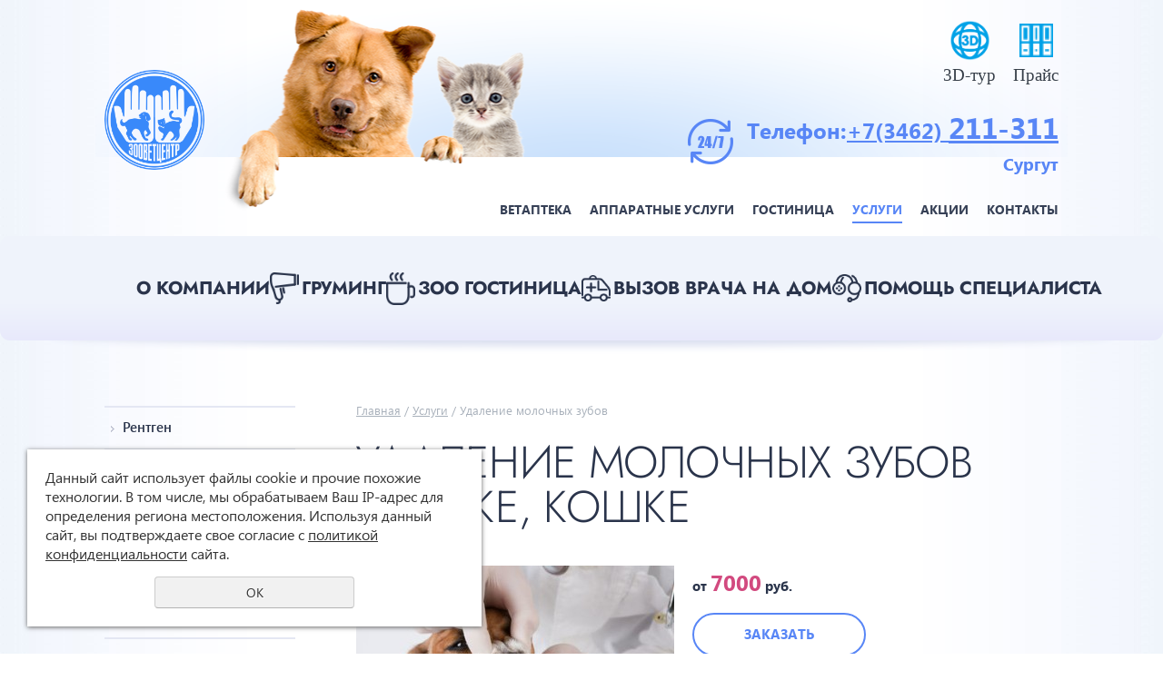

--- FILE ---
content_type: text/html; charset=UTF-8
request_url: https://zoodom86.ru/catalog/udalenie-molochnyh-zubov/
body_size: 8182
content:
<!DOCTYPE html>
<html xmlns="http://www.w3.org/1999/xhtml" lang="ru" xml:lang="ru">
	<head>
		<meta name="viewport" content="width=device-width" />
		<meta http-equiv="Content-Type" content="text/html; charset=utf-8" /><meta http-equiv="Content-Language" content="ru" /><meta name="author" content="ur66.ru" /><meta name="format-detection" content="telephone=no" /><meta name="referrer" content="strict-origin-when-cross-origin" /><title>Удаление молочных зубов собаке, кошке в Сургуте</title><meta name="keywords" content="Удаление молочных зубов собаке, кошке" /><meta name="description" content="Ветеринарные услуги - цены в ветклинике ЗООВЕТЦЕНТР: Услуги - Удаление молочных зубов собаке, кошке" /><base href="https://zoodom86.ru" /><link rel="shortcut icon" href="/favicon.png" type="image/png" /><link href="//s1.uralcms.com/uss-css/uss_style_8.6.0.min.css" rel="stylesheet" type="text/css" /><link href="https://zoodom86.ru/css/style.css?d=1748523610" rel="stylesheet" type="text/css" /><script src="//s1.uralcms.com/uss-js/jquery-1.9.1.min.js" type="text/javascript"></script><script src="//s1.uralcms.com/uss-js/jquery.formstyler.min.js" type="text/javascript"></script><link rel="preload" href="//s1.uralcms.com/uss-js/jquery.form.min.js" as="script"/><link rel="preload" href="//s1.uralcms.com/uss-js/jquery.autocomplete.min.js" as="script"/><link rel="preload" href="//s1.uralcms.com/uss-js/uss-script-8.6.0.min.js" as="script"/><!-- Yandex.Metrika counter -->
<script type="text/javascript" >
   (function(m,e,t,r,i,k,a){m[i]=m[i]||function(){(m[i].a=m[i].a||[]).push(arguments)};
   m[i].l=1*new Date();
   for (var j = 0; j < document.scripts.length; j++) {if (document.scripts[j].src === r) { return; }}
   k=e.createElement(t),a=e.getElementsByTagName(t)[0],k.async=1,k.src=r,a.parentNode.insertBefore(k,a)})
   (window, document, "script", "https://mc.yandex.ru/metrika/tag.js", "ym");

   ym(94646284, "init", {
        clickmap:true,
        trackLinks:true,
        accurateTrackBounce:true,
        webvisor:true,
        ecommerce:"dataLayer"
   });
</script>
<noscript><div><img src="https://mc.yandex.ru/watch/94646284" style="position:absolute; left:-9999px;" alt="" /></div></noscript>
<!-- /Yandex.Metrika counter -->		<!--[if lte IE 9]><link rel="stylesheet" href="/css/style-ie.css"><![endif]-->
		<!--[if lte IE 7]><link rel="stylesheet" href="/css/style-ie7.css"><![endif]-->
	</head>
	<!-- 4679-00 -->
	<body>
		<div class="main_wrapper inner_page">
			<div class="page_inner">
				<div class="header">
					<!--noindex--><div class="h_top table wrapper">
						<div class="h_left td">
							<a href="/" class="h_logo">
								<img src="/uploadedFiles/images/logo.png" alt="zoodom86.ru - Сургут">
							</a>
							<div class="top_burger">
								<span></span>
								<span></span>
								<span></span>
							</div>
							<div class="top_basket"><a href="/basket/"><div class="uss_widget uss_widget_basket uss_basket_mini uss_basket_wrapper empty" data-countword="" data-priceword=""><div class="uss_widget_outer_content basket_widget_inner empty"><div class="amounts uss_hidden"><span class="countword"></span> <span id="uss_block_basket_amount"></span></div><div class="totals uss_hidden"><span class="priceword"></span> <span id="uss_block_basket_totals"></span></div><p>Ваша корзина пуста</p></div></div></a></div>
							<div class="top_search">
				<form class="uss_site_search" method="get" action="https://zoodom86.ru/sitesearch/">
					<input class="uss_input_name" type="text" value="" name="search" id="search_10110895_4113" placeholder="Поиск по сайту" />
					<input class="uss_submit" type="submit" value="Искать" />
				</form></div>
						</div>
						<div class="h_right td">
							<div class="h_links">
								<ul>
<li class="ddd">
<p><span style="font-family: 'arial black', 'avant garde';"><a rel="noopener" href="https://zoodom86.ru/3d/index.html" target="_blank"><img src="/uploadedFiles/images/360-view.png" alt="" width="40" height="40" /></a><strong><a rel="noopener" href="https://zoodom86.ru/3d/index.html" target="_blank">3D-тур</a></strong></span></p>
</li>
<li class="price">
<p><span style="font-family: 'arial black', 'avant garde';"><a href="/prays/"><img src="//zoodom86.ru/uploadedFiles/images/price.png" alt="" width="40" height="40" /></a><strong><a href="/prays/">Прайс</a></strong></span></p>
</li>
</ul>							</div>
							<div class="lh_tour"><p><a href="https://zoodom86.ru/3d/index.html" target="_blank"><img src="//zoodom86.ru/uploadedFiles/images/360-view1.png" alt="" width="50" height="50" /></a></p></div>
							<div class="h_contacts">
								<p><strong>Телефон:<a href="tel:+73462550546">+7(3462)&nbsp;</a></strong><a href="tel:+73462211311"><span><span><span style="font-size: xx-large;">211-311</span></span></span></a></p>
<p><span style="font-size: 14pt;"><strong>Сургут</strong></span></p>							</div>
							
							<div class="top_menu">
								<ul><li class=" first"><a  class=" first" href="vetapteka-1/" title="ветаптека " >Ветаптека </a></li><li><a  href="oborudovanie/" title="Услуги" >Аппаратные услуги</a></li><li><a  href="hotel/" title="Гостиница" >Гостиница</a></li><li class="active"><a  class="active" href="catalog/" title="Услуги ветклиники" >Услуги</a></li><li><a  href="news/" title="Акции" >Акции</a></li><li class=" last"><a  class=" last" href="feedback/" title="Контакты" >Контакты</a></li></ul>								<ul class="add_menu">
									<li><a href="/prays/">Прайс</a></li>
								</ul>
							</div>
						</div>
					</div><!--/noindex-->

					<div class="h_middle"></div>

					<div class="h_bottom wrapper">
						<div class="extra_menu">
							<ul><li class=" about first"><a  class=" about first" href="about/" title="Ветеринарная клиника" >О компании</a></li><li class=" gruming-1"><a  class=" gruming-1" href="/gruming/" title="Груминг" >Груминг</a></li><li class=" zoo-gostinica"><a  class=" zoo-gostinica" href="http://zoodom86.ru/zoogostinica-dlya-zhivotnyh" title="Зоо гостиница" >Зоо гостиница</a></li><li class=" vyzov-vracha-na-dom"><a  class=" vyzov-vracha-na-dom" href="http://zoodom86.ru/vyzov-veterinara/" title="Вызов врача на дом" >Вызов врача на дом</a></li><li class=" onlayn-konsultant last"><a  class=" onlayn-konsultant last" href="http://zoodom86.ru/konsultaciya-veterinara/" title="Помощь специалиста" >Помощь специалиста</a></li></ul>						</div>
					</div>
				</div>

				<div class="main_content left_side">
					<div class="wrapper clearfix">
						<div class="m_left">
					<div class="catalog_opener">Каталог</div>
					<div class="ml_catalog">
						<ul class="catalog_menu totalItems_over10"><li  class=" first"><div class="catalog_menu_item"><a href="https://zoodom86.ru/catalog/rentgen/" class=" first">Рентген</a></div><li ><div class="catalog_menu_item"><a href="https://zoodom86.ru/catalog/kompyuternaya-tomografiya/">КОМПЬЮТЕРНАЯ ТОМОГРАФИЯ</a></div><li ><div class="catalog_menu_item"><a href="https://zoodom86.ru/catalog/endoskopiya/">ЭНДОСКОПИЯ</a></div><li ><div class="catalog_menu_item"><a href="https://zoodom86.ru/catalog/nemenpmnpipn/">Ритуальные услуги</a></div><li ><div class="catalog_menu_item"><a href="https://zoodom86.ru/catalog/uzi/">УЗИ</a></div><li ><div class="catalog_menu_item"><a href="https://zoodom86.ru/catalog/ultrazvukovaya-chistka-zubov/">УЗ чистка зубов</a></div><li ><div class="catalog_menu_item"><a href="https://zoodom86.ru/catalog/osteosintez/">Остеосинтез</a></div><li ><div class="catalog_menu_item"><a href="https://zoodom86.ru/catalog/vakcinaciya/">Вакцинация</a></div><li ><div class="catalog_menu_item"><a href="https://zoodom86.ru/catalog/sterilizaciya-i-kastraciya-zhivotnyh/">Кастрация и стерилизация</a></div><li ><div class="catalog_menu_item"><a href="https://zoodom86.ru/catalog/ekg-diagnostika/">ЭКГ диагностика</a></div><li ><div class="catalog_menu_item"><a href="https://zoodom86.ru/catalog/stacionar/">Стационар</a></div><li ><div class="catalog_menu_item"><a href="https://zoodom86.ru/catalog/parazitologiya/">Паразитология</a></div><li ><div class="catalog_menu_item"><a href="https://zoodom86.ru/catalog/rodovspomozhenie/">Родовспоможение</a></div><li ><div class="catalog_menu_item"><a href="https://zoodom86.ru/catalog/laboratornaya-diagnostika/">Лаб. диагностика</a></div><li ><div class="catalog_menu_item"><a href="https://zoodom86.ru/catalog/chipirovanie/">Чипирование</a></div><li ><div class="catalog_menu_item"><a href="https://zoodom86.ru/catalog/kupirovanie-ushey/">Купирование ушей</a></div><li ><div class="catalog_menu_item"><a href="https://zoodom86.ru/catalog/pet-terapiya/">Терапия</a></div><li ><div class="catalog_menu_item"><a href="https://zoodom86.ru/catalog/hirurgiya/">Хирургия</a></div><li ><div class="catalog_menu_item"><a href="https://zoodom86.ru/catalog/travmatologiya/">Травматология</a></div><li  class=" active"><div class="catalog_menu_item"><a href="https://zoodom86.ru/catalog/udalenie-molochnyh-zubov/" class=" active">Удаление молочных зубов</a></div><li ><div class="catalog_menu_item"><a href="https://zoodom86.ru/catalog/dermatologiya/">Дерматология</a></div><li ><div class="catalog_menu_item"><a href="https://zoodom86.ru/catalog/himio--terapiya/">Химиотерапия</a></div><li ><div class="catalog_menu_item"><a href="https://zoodom86.ru/catalog/vyzov-vracha-na-dom/">Вызов врача на дом</a></div><li ><div class="catalog_menu_item"><a href="https://zoodom86.ru/catalog/ekspress-diagnostika/">Экспресс диагностика</a></div><li ><div class="catalog_menu_item"><a href="https://zoodom86.ru/catalog/ifa--diagnostika/">ИФА диагностика</a></div><li ><div class="catalog_menu_item"><a href="https://zoodom86.ru/catalog/konsultaciya/">Консультация</a></div><li  class=" last"><div class="catalog_menu_item"><a href="https://zoodom86.ru/catalog/oksigenoterapiya/" class=" last">Оксигенотерапия</a></div></ul>
					</div>
					<div class="ml_vk">
						<script src="//vk.com/js/api/openapi.js?146" type="text/javascript"></script>
<!-- VK Widget -->
<div id="vk_groups"></div>
<script type="text/javascript">// <![CDATA[
VK.Widgets.Group("vk_groups", {mode: 0, width: "210", height: "400"}, 133198403);
// ]]></script>
					</div>
				</div>
						<div class="m_content">
							<div class="breadcrumbs"><a href="https://zoodom86.ru" class="breadcrumbs_main">Главная</a> /  <a href="catalog/">Услуги</a>  /  Удаление молочных зубов</div>
							<h1>Удаление молочных зубов собаке, кошке</h1>
														<div class="section section_catalog id_10110903"><div class="uss_section_content">
<div class="module_catalog">
	<script type="text/javascript">$(document).ready(function() { redyUSSfoto($(".uss_catalog_category a.enlarge_image_inside"), true, "eshop"); });</script><div class="uss_catalog_detail"><div class="uss_img_wrapper" style="width:350px;"><div class="uss_img_big"><a class="enlarge_image_inside" href="/uploadedFiles/catalogimages/big/218_big.jpg" title="Удаление молочных зубов">
					<img src="/uploadedFiles/catalogimages/icons/350x350/218_big.jpg" alt="Удаление молочных зубов - ЗООВЕТЦЕНТР"/>
				</a></div></div><div class="uss_catalog_short_description"><p>от <span>7000</span> руб.</p></div><div class="catalog_order_block"><div class="catalog_orderbutton" rel="https://zoodom86.ru/catalog/udalenie-molochnyh-zubov/">Заказать</div></div>

			<div class="uss_group_text uss_catalog_description">
			<p><span style="font-size: medium;">Удаление молочных зубов у животных (питомцев) в ряде случаев является единственным решением проблемы неправильного развития постоянного зубного ряда. Такие патологии встречаются при нарушении процесса рассасывания корней временного зубного ряда.</span></p>
<p><span style="font-size: medium;">Несвоевременное реагирование на такую проблему может спровоцировать искривление прикуса, развитие инфекций из-за застрявшей пищи, а также к патологиям височно-нижнечелюстного сустава.</span></p>
<p><span style="font-size: medium;">Клиника &laquo;Зооветцентр&raquo; оказывает в Сургуте квалифицированную стоматологическую помощь домашним собакам и кошкам. Используем современное оборудование и эффективные препараты.</span></p>		</div>
		
	</div>





	<script type="text/javascript">$(document).ready(function() { redyUSSfoto($(".uss_catalog_detail a.enlarge_image_inside"), true, "eshop"); });</script>
</div>


</div></div><div class="cleaner"></div>													</div>
					</div>
				</div>
			</div>

			<div class="footer">
				<div class="f_top wrapper">
					<div class="f_contacts">
						<p></p>
<table style="width: 100%; height: auto;" border="0">
<tbody>
<tr>
<td style="width: 102%;" colspan="4">
<p></p>
<p></p>
<h3 style="text-align: center;"><span style="color: #818d93;">АДРЕСА</span></h3>
<p></p>
</td>
</tr>
<tr>
<td style="width: 30%;">
<p></p>
<p>&nbsp;Круглосуточная ветклиника</p>
<p><img src="uploadedFiles/images/fi1.png" alt="" width="13" />&nbsp;Сургут<br />&nbsp; &nbsp; &nbsp;пр. Комсомольский, 6а</p>
<p><img src="/uploadedFiles/images/fi2.png" alt="" />&nbsp;8 (3462) 211-311</p>
<p><span>&nbsp; &nbsp; &nbsp; <strong>КРУГЛОСУТОЧНО</strong></span></p>
<p></p>
</td>
<td style="width: 28%;">
<p>Ветклиника "ЗООВЕТЦЕНТР"</p>
<p>&nbsp;<img src="uploadedFiles/images/fi1.png" alt="" />&nbsp;Сургут<br /><span>&nbsp; &nbsp; &nbsp;&nbsp;</span>ул. Островского, 26/2</p>
<p><img src="/uploadedFiles/images/fi2.png" alt="" />&nbsp;8 (3462) 22-97-47</p>
</td>
<td style="width: 27.6634%;">
<p>Ветклиника "ЗООВЕТЦЕНТР"</p>
<p>&nbsp;<img src="/uploadedFiles/images/fi1.png" alt="" />&nbsp;Сургут<br />&nbsp;ул. Григория Кукуевицкого, 6/2</p>
<p><img src="/uploadedFiles/images/fi2.png" alt="" />&nbsp;8 (3462) 3206-506</p>
</td>
<td style="width: 16.3366%;">
<p>Ветклиника "ЗООВЕТЦЕНТР"</p>
<p>&nbsp;<img src="/uploadedFiles/images/fi1.png" alt="" />&nbsp;Сургут<br /><span>&nbsp; &nbsp; &nbsp;&nbsp;</span>ул. Привокзальная, 18/2</p>
<p><img src="/uploadedFiles/images/fi2.png" alt="" />&nbsp;8 (3462) 94-12-48</p>
</td>
</tr>
</tbody>
</table>
<div>
<table style="width: 100%;" border="0">
<tbody>
<tr>
<td style="width: 204px;">
<p>Ветклиника "ЗООВЕТЦЕНТР"</p>
<p>&nbsp;<img src="/uploadedFiles/images/fi1.png" alt="" />&nbsp;Нефтеюганск<br /><span>&nbsp; &nbsp; &nbsp;&nbsp;</span>мкр. 16а, 85</p>
<p><img src="/uploadedFiles/images/fi2.png" alt="" />&nbsp;8 (3463) 24-20-23</p>
</td>
<td style="width: 190px;">
<p>Ветклиника "ЗООВЕТЦЕНТР"</p>
<p>&nbsp;<img src="/uploadedFiles/images/fi1.png" alt="" />г.Лянтор<br /><span>&nbsp; &nbsp; &nbsp;&nbsp;</span>4ймкр 5 дом вход с торца</p>
<p><img src="/uploadedFiles/images/fi2.png" alt="" />&nbsp;7(34638)41-014</p>
</td>
<td style="width: 188px;">
<p>Ветклиника "ЭНИМАЛ ВЕТ"</p>
<p>Сургут, пр Ленина 37, 1</p>
<p>8 (3462) 550-546</p>
</td>
<td style="width: 237.141px;">&nbsp;</td>
</tr>
</tbody>
</table>
</div>
<p></p>
<p><a rel="noopener" href="/privacy-policy/" target="_blank">Политика конфиденциальности</a>&nbsp;</p>					</div>
				</div>

				<div class="f_map">
					<script src="https://api-maps.yandex.ru/services/constructor/1.0/js/?um=constructor%3Abca4d445ac40e37f27a964c460a8d06ef7e0fc13ded4c697df6c7ffff4e99a62&amp;width=2000&amp;height=192&amp;lang=ru_RU&amp;scroll=true" type="text/javascript" charset="utf-8"></script>				</div>

				<div class="f_bottom table wrapper">
					<div class="f_btns"><p><a href="/kupon-na-besplatnyy-priem/">Получить купон</a> <a href="/feedback/">Контакты</a></p></div>
					<div class="f_left td">
						<div class="f_social">
							<p><a href="https://www.instagram.com/zoovetcentr/"><img src="/uploadedFiles/images/soc-fb.png" alt="Facebook" width="30" /></a> &nbsp;<a href="https://vk.com/zoovetcentre86"><img src="/uploadedFiles/images/soc-vk.png" alt="Вконтакте" width="30" /></a>&nbsp;&nbsp;<a href="https://www.instagram.com/zoovetcentr/"><img src="/uploadedFiles/images/soc-insta.png" alt="Instagram" width="30" /></a></p>
<p><span style="font-size: 12pt; color: #ffffff;"><a style="color: #ffffff;" rel="noopener" href="/privacy-policy/" target="_blank">Политика конфиденциальности</a></span></p>						</div>
					</div>

					<div class="f_middle td">
						<a href="/sitemap/" class="f_sitemap">Карта сайта</a>
						<div class="f_copyright"><div class="uss-site-copyright">&copy;&nbsp;2017 - 2026 zoodom86.ru - Сургут</div></div>
					</div>

					<div class="f_right td">
						<div class="f_powered">
							<div class="uss-copy-seo  customColor"  >
					<a href="http://ur66.top/" target="_blank"  title="Продвижение сайтов: UR66.TOP" class="seocopy-outer-link">
						<div class="seocopy-img-title"  style="color:black;"><img style="background:black;" src="//s1.uralcms.com/uss-img/uss-logo/uss-logo.png" width="22" height="23" alt="Продвижение сайтов: UR66.TOP" /> UR66.TOP</div>
						<div class="seocopy-text"  style="color:black;">продвижение сайтов</div>
					</a></div>							
			<div class="uss-copyright uralsoft">
				<a class="poweredby-img" href="https://surgut.ur66.ru/" target="_blank"  title="Ur66.ru  - создание и продвижение сайтов" >
					<span class="uss-logo" style="background:#495258;-webkit-mask:url(//s1.uralcms.com/uss-img/logo-uralsoft.svg)  no-repeat 50% 50%;mask:url(//s1.uralcms.com/uss-img/logo-uralsoft.svg)  no-repeat 50% 50%;" title="Ur66.ru  - создание и продвижение сайтов" />
				</a>
				<a class="poweredby-text" href="https://surgut.ur66.ru/" target="_blank"  title="Ur66.ru  - создание и продвижение сайтов" >
					<div class="line1" style="color:#495258">создание сайтов</div>
					<div class="line2" style="color:#495258">URALSOFT</div>
				</a>
			</div>						</div>
						<div class="f_counters"><!-- Facebook Pixel Code -->
<script>
!function(f,b,e,v,n,t,s)
{if(f.fbq)return;n=f.fbq=function(){n.callMethod?
n.callMethod.apply(n,arguments):n.queue.push(arguments)};
if(!f._fbq)f._fbq=n;n.push=n;n.loaded=!0;n.version='2.0';
n.queue=[];t=b.createElement(e);t.async=!0;
t.src=v;s=b.getElementsByTagName(e)[0];
s.parentNode.insertBefore(t,s)}(window,document,'script',
'https://connect.facebook.net/en_US/fbevents.js');
fbq('init', '546073832868338'); 
fbq('track', 'PageView');
</script>
<noscript>
<img height="1" width="1" 
src="https://www.facebook.com/tr?id=546073832868338&ev=PageView
&noscript=1"/>
</noscript>
<!-- End Facebook Pixel Code -->

<!-- Yandex.Metrika counter -->
<script type="text/javascript">
    (function (d, w, c) {
        (w[c] = w[c] || []).push(function() {
            try {
                w.yaCounter45233193 = new Ya.Metrika({
                    id:45233193,
                    clickmap:true,
                    trackLinks:true,
                    accurateTrackBounce:true,
                    webvisor:true
                });
            } catch(e) { }
        });

        var n = d.getElementsByTagName("script")[0],
            s = d.createElement("script"),
            f = function () { n.parentNode.insertBefore(s, n); };
        s.type = "text/javascript";
        s.async = true;
        s.src = "https://mc.yandex.ru/metrika/watch.js";

        if (w.opera == "[object Opera]") {
            d.addEventListener("DOMContentLoaded", f, false);
        } else { f(); }
    })(document, window, "yandex_metrika_callbacks");
</script>
<noscript><div><img src="https://mc.yandex.ru/watch/45233193" style="position:absolute; left:-9999px;" alt="" /></div></noscript>
<!-- /Yandex.Metrika counter -->



<!-- Rating@Mail.ru counter -->
<script type="text/javascript">
var _tmr = window._tmr || (window._tmr = []);
_tmr.push({id: "2912386", type: "pageView", start: (new Date()).getTime()});
(function (d, w, id) {
  if (d.getElementById(id)) return;
  var ts = d.createElement("script"); ts.type = "text/javascript"; ts.async = true; ts.id = id;
  ts.src = (d.location.protocol == "https:" ? "https:" : "http:") + "//top-fwz1.mail.ru/js/code.js";
  var f = function () {var s = d.getElementsByTagName("script")[0]; s.parentNode.insertBefore(ts, s);};
  if (w.opera == "[object Opera]") { d.addEventListener("DOMContentLoaded", f, false); } else { f(); }
})(document, window, "topmailru-code");
</script><noscript><div>
<img src="//top-fwz1.mail.ru/counter?id=2912386;js=na" style="border:0;position:absolute;left:-9999px;" alt="" />
</div></noscript>
<!-- //Rating@Mail.ru counter -->

<!-- Rating@Mail.ru logo -->
<a href="http://top.mail.ru/jump?from=2912386">
<img src="//top-fwz1.mail.ru/counter?id=2912386;t=479;l=1" 
style="border:0;" height="31" width="88" alt="Рейтинг@Mail.ru" /></a>
<!-- //Rating@Mail.ru logo -->
<!-- BEGIN JIVOSITE CODE {literal} -->
<script type='text/javascript'>
(function(){ var widget_id = 'L2sFRw3Asa';var d=document;var w=window;function l(){
var s = document.createElement('script'); s.type = 'text/javascript'; s.async = true; s.src = '//code.jivosite.com/script/widget/'+widget_id; var ss = document.getElementsByTagName('script')[0]; ss.parentNode.insertBefore(s, ss);}if(d.readyState=='complete'){l();}else{if(w.attachEvent){w.attachEvent('onload',l);}else{w.addEventListener('load',l,false);}}})();</script>
<!-- {/literal} END JIVOSITE CODE --><script type="text/javascript">initStyler();</script></div>
					</div>
				</div>
			</div>
		</div>

		<div class="popup">
			<div class="popup_inner">
				<div class="popup_container">
					<a href="#" class="close">Закрыть</a>
					<div class="popup_form coupon">
						<div class="title">Получить купон на бесплатный прием</div>
						<a href="/kupon-na-besplatnyy-priem/">Перейти на страницу</a>
					</div>
				</div>
			</div>
		</div>
		<script src="//s1.uralcms.com/uss-js/jquery.form.min.js" type="text/javascript"></script><script src="//s1.uralcms.com/uss-js/jquery.autocomplete.min.js" type="text/javascript"></script><script src="//s1.uralcms.com/uss-js/uss-script-8.6.0.min.js" type="text/javascript"></script>		<script src="/js/slick.min.js"></script>
		<script type="text/javascript" src="/js/jquery.bxslider.min.js"></script>
		<script src="/js/script.js" type="text/javascript"></script>
	</body>
</html>
<noindex>
	<div class="uss_privacy_policy_wrap type_2 fixed">
		<div class="uss_privacy_policy_inner">
			<div class="uss_privacy_policy_text">Данный сайт использует файлы cookie и прочие похожие технологии. В том числе, мы обрабатываем Ваш IP-адрес для определения региона местоположения. Используя данный сайт, вы подтверждаете свое согласие с <a href="/privacy-policy/" target="blank" rel="nofollow">политикой конфиденциальности</a> сайта.</div>
			<div class="uss_privacy_policy_button">
				<span>OK</span>
			</div>
		</div>
	</div>
</noindex>


--- FILE ---
content_type: text/css
request_url: https://zoodom86.ru/css/style.css?d=1748523610
body_size: 17154
content:
/* Øðèôò SegoeUI
*/
@font-face { font-family: "SegoeUI"; src: url("../fonts/SegoeUI/SegoeUILight/SegoeUILight.eot"); src: url("../fonts/SegoeUI/SegoeUILight/SegoeUILight.eot?#iefix")format("embedded-opentype"), url("../fonts/SegoeUI/SegoeUILight/SegoeUILight.woff") format("woff"), url("../fonts/SegoeUI/SegoeUILight/SegoeUILight.ttf") format("truetype"); font-style: normal; font-weight: 300; }
@font-face { font-family: "SegoeUI"; src: url("../fonts/SegoeUI/SegoeUIRegular/SegoeUIRegular.eot"); src: url("../fonts/SegoeUI/SegoeUIRegular/SegoeUIRegular.eot?#iefix")format("embedded-opentype"), url("../fonts/SegoeUI/SegoeUIRegular/SegoeUIRegular.woff") format("woff"), url("../fonts/SegoeUI/SegoeUIRegular/SegoeUIRegular.ttf") format("truetype"); font-style: normal; font-weight: 400; }
@font-face { font-family: "SegoeUI"; src: url("../fonts/SegoeUI/SegoeUIItalic/SegoeUIItalic.eot"); src: url("../fonts/SegoeUI/SegoeUIItalic/SegoeUIItalic.eot?#iefix")format("embedded-opentype"), url("../fonts/SegoeUI/SegoeUIItalic/SegoeUIItalic.woff") format("woff"), url("../fonts/SegoeUI/SegoeUIItalic/SegoeUIItalic.ttf") format("truetype"); font-style: italic; font-weight: 400; }
@font-face { font-family: "SegoeUI"; src: url("../fonts/SegoeUI/SegoeUISemiBold/SegoeUISemiBold.eot"); src: url("../fonts/SegoeUI/SegoeUISemiBold/SegoeUISemiBold.eot?#iefix")format("embedded-opentype"), url("../fonts/SegoeUI/SegoeUISemiBold/SegoeUISemiBold.woff") format("woff"), url("../fonts/SegoeUI/SegoeUISemiBold/SegoeUISemiBold.ttf") format("truetype"); font-style: normal; font-weight: 500; }
@font-face { font-family: "SegoeUI"; src: url("../fonts/SegoeUI/SegoeUIBold/SegoeUIBold.eot"); src: url("../fonts/SegoeUI/SegoeUIBold/SegoeUIBold.eot?#iefix")format("embedded-opentype"), url("../fonts/SegoeUI/SegoeUIBold/SegoeUIBold.woff") format("woff"), url("../fonts/SegoeUI/SegoeUIBold/SegoeUIBold.ttf") format("truetype"); font-style: normal; font-weight: 600; }

@font-face {
    font-family: 'Jost';
    src: local('Jost-Light'), local('Jost Light'),
        url('../fonts/Jost-Light.woff2') format('woff2'),
        url('../fonts/Jost-Light.woff') format('woff');
    font-weight: 300;
    font-style: normal;
    font-display: swap;
}
@font-face {
    font-family: 'Jost';
    src: local('Jost-Bold'), local('Jost Bold'),
        url('../fonts/Jost-Bold.woff2') format('woff2'),
        url('../fonts/Jost-Bold.woff') format('woff');
    font-weight: 400;
    font-style: normal;
    font-display: swap;
}

/* CSS Reset
*/
html, body, div, span, applet, object, iframe, blockquote, pre, a, abbr, acronym, address, big, cite, code, del, dfn, em, img, ins, kbd, q, s, samp, small, strike, sub, sup, tt, var, b, u, i, center, dl, dt, dd, fieldset, form, label, legend, table, caption, tbody, tfoot, thead, tr, th, td, article, aside, canvas, details, embed, figure, figcaption, footer, header, hgroup, menu, nav, output, ruby, section, summary, time, mark, audio, video { margin: 0; padding: 0; border: 0; font-size: 100%; font: inherit; }
* { outline: none; }
html, body { height: 100%; }
body { line-height: 1; }
table { border-collapse: collapse; border-spacing: 0; }
input { border: 0; }

/* Slider */
.slick-slider {
  position: relative;
  display: block;
  -webkit-box-sizing: border-box;
          box-sizing: border-box;
  -webkit-user-select: none;
  -moz-user-select: none;
  -ms-user-select: none;
  user-select: none;
  -webkit-touch-callout: none;
  -khtml-user-select: none;
  -ms-touch-action: pan-y;
  touch-action: pan-y;
  -webkit-tap-highlight-color: transparent;
}
.slick-list {
  position: relative;
  display: block;
  overflow: hidden;
  margin: 0;
  padding: 0;
}
.slick-list.dragging {
  cursor: pointer;
  cursor: hand;
}
.slick-slider .slick-track,
.slick-slider .slick-list {
  -webkit-transform: translate3d(0, 0, 0);
  transform: translate3d(0, 0, 0);
}
.slick-track {
  position: relative;
  top: 0;
  left: 0;
  display: block;
}
.slick-loading .slick-track {
  visibility: hidden;
}
.slick-slide {
  display: none;
  float: left;
  height: 100%;
  min-height: 1px;
}
[dir='rtl'] .slick-slide {
  float: right;
}
.slick-slide img {
  display: block;
}
.slick-slide.slick-loading img {
  display: none;
}
.slick-slide.dragging img {
  pointer-events: none;
}
.slick-initialized .slick-slide {
  display: block;
}
.slick-loading .slick-slide {
  visibility: hidden;
}
.slick-vertical .slick-slide {
  display: block;
  height: auto;
  border: 1px solid transparent;
}
.slick-arrow.slick-hidden {
  display: none;
}
/* Arrows */
.slick-prev,
.slick-next {
  font-size: 0;
  line-height: 0;
  position: absolute;
  top: 50%;
  display: block;
  width: 20px;
  height: 20px;
  padding: 0;
  cursor: pointer;
  color: transparent;
  border: none;
  outline: none;
  background: transparent;
}
.slick-prev {
  left: -25px;
}
[dir='rtl'] .slick-prev {
  right: -25px;
  left: auto;
}
.slick-next {
  right: -25px;
}
[dir='rtl'] .slick-next {
  right: auto;
  left: -25px;
}
/* Dots */
.slick-dotted.slick-slider {
  margin-bottom: 30px;
}
.slick-dots {
  position: absolute;
  bottom: -25px;
  display: block;
  width: 100%;
  padding: 0;
  margin: 0;
  list-style: none;
  text-align: center;
}
.slick-dots li {
  position: relative;
  display: inline-block;
  width: 20px;
  height: 20px;
  margin: 0 5px;
  padding: 0;
  cursor: pointer;
}
.slick-dots li button {
  font-size: 0;
  line-height: 0;
  display: block;
  width: 20px;
  height: 20px;
  padding: 5px;
  cursor: pointer;
  color: transparent;
  border: 0;
  outline: none;
  background: transparent;
}


/* Îáùèå ñòèëè
*/
* {-webkit-box-sizing:border-box; -moz-box-sizing:border-box; box-sizing:border-box; -ms-box-sizing:border-box;}
html {}
body { font: 14px "SegoeUI", Arial, sans-serif; min-width: 500px; width: 100%; color: #2b2b2b; }
a { color: #5886f6; }
a:hover { text-decoration: none; }
h1, .h1, h2, .h2, h3, .h3, h4, .h4
h5, .h5
h6, .h6 { margin-top: 0; 
    font-family: 'Jost';
    text-transform: uppercase;
    letter-spacing: -1px;
 font-weight: 300; line-height: 1; color: #2a344b; margin-bottom: 40px; }
.footer h1, .footer .h1, .footer h2, .footer .h2, .footer h3, .footer .h3, .footer h4, .footer .h4,
.footer h5, .footer .h5,
.footer h6, .footer .h6 {color: #818d93; text-align: center;}
h1, .h1, h2, .h2 { font-size: 49px; }
h2, .h2 { font-size: 40px; font-weight: bold; }
h3, .h3 { font-size: 30px; }
h4, .h4 { font-size: 25px; }
h1 a, .h1 a, h2 a, .h2 a { text-decoration: none; color: inherit; }
input[type="email"], input[type="number"], input[type="password"], input[type="search"], input[type="tel"], input[type="text"], input[type="url"], textarea, input.styler[type="email"], input.styler[type="number"], input.styler[type="password"], input.styler[type="search"], input.styler[type="tel"], input.styler[type="text"], input.styler[type="url"], textarea.styler { padding: 8px 9px 9px; background: #F2F2F6; border: 1px solid #D3D3DC; border-radius: 4px; -webkit-box-shadow: inset 0 1px 0 0 #848493; box-shadow: inset 0 1px 0 0 #848493; color: #404040; font: 15px "SegoeUI", Arial, sans-serif; }
button, input[type="button"], input[type="submit"], input[type="reset"], button.styler, input.styler[type="button"], input.styler[type="submit"], input.styler[type="reset"] { font: 600 13px "SegoeUI", Arial, sans-serif; text-transform: uppercase; color: #5886f6; border: 2px solid #5886f6; border-radius: 50px; padding: 8px 26px 9px; background: none; -webkit-box-shadow: none; box-shadow: none; text-shadow: none; cursor: pointer; -webkit-appearance: none;}
button:hover:not([disabled]), input[type="button"]:hover:not([disabled]), input[type="submit"]:hover:not([disabled]), input[type="reset"]:hover:not([disabled]), button.styler:hover:not([disabled]), input.styler[type="button"]:hover:not([disabled]), input.styler[type="submit"]:hover:not([disabled]), input.styler[type="reset"]:hover:not([disabled]) { background: #5886f6; background-position: 0; color: #fff; -webkit-box-shadow: none; box-shadow: none; }
.main_wrapper { height: 100%;}
.page_inner { min-height: 100%; -webkit-box-sizing: border-box; box-sizing: border-box; }
.main_page .page_inner { background: #d8e2f7 url("../img/main-bg.jpg") repeat-y center 0; overflow: hidden; }
.inner_page.grooming_page .page_inner {  background: #F5ECFF url("../img/main-inner-bg.jpg") repeat-y center 0; overflow: hidden;}
.inner_page .page_inner {  background: #F5ECFF url("../img/inner-page-bg.jpg") repeat-y center 0; overflow: hidden;}

.inner_page.hotel_page .page_inner { padding-bottom: 593px; }
.wrapper { min-width: 500px; max-width: 1070px; width: 100%; margin: auto; padding: 0 10px;}
.clearfix:after { content: ""; display: block; clear: both; }
.table { display: flex; display: -webkit-box; display: -ms-flexbox; justify-content: space-between; -webkit-box-pack: justify; -webkit-justify-content: space-between; -ms-flex-pack: justify; align-items: center; -webkit-box-align: center; -webkit-align-items: center; -ms-flex-align: center; }

/* Øàïêà
*/
.header { position: relative; z-index: 20;}
.main_page .header { padding-bottom: 132px; margin-bottom: -132px; }
.inner_page .header:after { content: ""; position: absolute; z-index: 5; bottom: 0; left: 50%; width: 1170px; margin-left: -585px; height: 25px; border-radius: 50%; -webkit-box-shadow: 0 6px 10px 0 #D9DEEF; box-shadow: 0 6px 10px 0 #D9DEEF; }
.main_page .h_top { height: 592px; position: relative; }
.main_page .h_top .table { position: relative; z-index: 10; }
.main_page .h_top .td { padding: 25px 0 10px; }
.inner_page .h_top { background: url("../img/inner-header-bg-2.png") no-repeat center 0; padding-bottom: 115px; margin-bottom: -123px; position: relative; z-index: 10; }
.inner_page .h_top .td { padding: 22px 0; }
.main_page .h_left { flex: 2 auto; -webkit-box-flex: 2; -webkit-flex: 2 auto; -ms-flex: 2 auto; }
.main_page .h_right { text-align: right; flex: 1 auto; -webkit-box-flex: 1; -webkit-flex: 1 auto; -ms-flex: 1 auto; }
.inner_page .h_right { max-width: 855px; text-align: right; }
.h_contacts { display: inline-block; *display: inline; *zoom: 1; color: #5886f6; font-size: 24px; font-weight: 600; background: url("../img/24-7.png") no-repeat 0 50%; padding: 10px 0 10px 65px; }
.h_contacts p { margin: 0; }
.inner_page .h_contacts { margin: 13px 0; }
.h_logo { display: block; text-decoration: none; }
.h_logo img { max-width: 100%; }
.main_page .h_logo { width: 155px; position: relative; z-index: 10; }
.inner_page .h_logo {width: 110px;}
.h_slogan { margin-top: 17px; max-width: 465px; font: 900 50px 'Jost'; color: #2a344b; }
.h_slogan p { margin: 0; line-height: 1.1; }
.h_slogan .company { margin-top: 34px; font-size: 15px; font-weight: 300; color: #090f1b; }
.h_slogan .company:before { content: ""; display: block; width: 40px; height: 3px; background-color: #5886F6; margin-bottom: 17px; }
.h_links ul { margin: 0; padding: 0; list-style-type: none; }
.h_links a { display: block; font-size: 12px; font-weight: 300; color: #363e48; text-decoration: none; }
.h_links a:hover { text-decoration: underline; }
.main_page .h_links { position: absolute; width: 48px; right: -15px; top: 222px; z-index: 10; }
.main_page .h_links li { text-align: center; margin-bottom: 27px; }
.main_page .h_links li img { margin-bottom: -1px; }
.inner_page .h_links li { display: none; }
.inner_page .h_links li.price, .inner_page .h_links li.ddd { display: inline-block; *display: inline; *zoom: 1; text-align: center; }
.inner_page .h_links li.price p, .inner_page .h_links li.ddd p { margin: 0; }
.inner_page .h_links li.price img {    height: 45px;
    width: 37px;
    padding: 4px 0;}
.inner_page .h_links li.ddd img { width: 45px; height: 45px; }
.inner_page .h_links li.ddd {
    margin-right: 15px;
}
.inner_page .h_links li.price a, .inner_page .h_links li.ddd a { font-size: 19px; }

/* Ñëàéäåð â øàïêå
*/
.mp_slider { position: absolute; width: 2000px; height: 1000px; top: 0; left: 50%; margin-left: -1000px; z-index: 10; }
.mp_slider .bx-wrapper { height: 1000px; }
.mps_item > a, .mps_item_text > a { display: block; text-decoration: none; color: #2b2b2b; }
.mps_item img { max-width: 100%; display: block; }
.mps_item_text { position: absolute; left: 50%; bottom: 522px; width: 1050px; margin-left: -525px; font: 900 50px 'Jost'; color: #2a344b; }
.mps_item_text_inner { width: 485px; }
.mps_item_text p { margin: 0; line-height: 1.1; }
.mps_item_text .company { margin-top: 34px; font-size: 15px; font-weight: 300; color: #090f1b; }
.mps_item_text .company:before { content: ""; display: block; width: 40px; height: 3px; background-color: #5886F6; margin-bottom: 17px; }
.mp_slider .bx-pager { position: absolute; width: 1050px; left: 50%; margin-left: -525px; bottom: 460px; z-index: 10; }
.mp_slider .bx-pager-item { display: inline-block; *display: inline; *zoom: 1; vertical-align: middle; margin-right: 25px; opacity: 0.35; }
.mp_slider .bx-pager-link { display: block; width: 8px; height: 8px; border: 2px solid #fff; border-radius: 50%; text-indent: -9999px; }
.mp_slider .bx-pager-link:hover, .mp_slider .bx-pager-link.active { background-color: #fff; }

/* Âåðõíåå ìåíþ
*/
.top_menu ul, .extra_menu ul { margin: 0; padding: 0; list-style-type: none; display: flex; display: -webkit-box; display: -ms-flexbox; justify-content: space-between; -webkit-box-pack: justify; -webkit-justify-content: space-between; -ms-flex-pack: justify; }
.top_menu li { margin-left: 20px; }
.top_menu a { font-size: 14px; text-transform: uppercase; display: block; color: #364056; text-decoration: none; padding: 4px 0; border-bottom: 2px solid transparent; }
.top_menu a:hover, .top_menu a.active { color: #5886f6; border-color: #5886F6; }
.main_page .top_menu a { font-weight: 500; }
.inner_page .top_menu a { font-weight: 600; }

/* Äîïîëíèòåëüíîå ìåíþ
*/
.inner_page .h_middle { width: 100%; msc-width: 1170px; height: 115px; margin: auto; background: #eff3fb; background: url([data-uri]); background: -webkit-linear-gradient(top, #eff3fb 0%, #eff3fb 65%, #e8e9fb 100%); background: -webkit-gradient(linear, left top, left bottom, from(#eff3fb), color-stop(65%, #eff3fb), to(#e8e9fb)); background: -o-linear-gradient(top, #eff3fb 0%, #eff3fb 65%, #e8e9fb 100%); background: linear-gradient(to bottom, #eff3fb 0%, #eff3fb 65%, #e8e9fb 100%); filter: progid:DXImageTransform.Microsoft.gradient(startColorstr='#eff3fb', endColorstr='#e8e9fb', GradientType=0); border-radius: 11px; position: relative; z-index: 6; }
.inner_page .h_bottom { position: relative; z-index: 13; margin-top: -115px; }
.extra_menu ul { height: 115px; align-items: center; -webkit-box-align: center; -webkit-align-items: center; -ms-flex-align: center; }
.extra_menu a { display: block; font: 900 20px 'Jost'; color: #2a344b; text-transform: uppercase; text-decoration: none; padding: 12px 0 12px 35px; background-size: 32px !important;}
.extra_menu a:hover, .extra_menu a.active { color: #5886f6; }
.extra_menu a.gruming-1 { background: url("../uploadedFiles/images/dryer.png") no-repeat 0 50%; }
.extra_menu a.zoo-gostinica { background: url("../uploadedFiles/images/cup.png") no-repeat 0 50%; }
.extra_menu a.vyzov-vracha-na-dom { background: url("../uploadedFiles/images/ambulance.png") no-repeat 0 50%; }
.extra_menu a.onlayn-konsultant { background: url("../uploadedFiles/images/headphones.png") no-repeat 0 50%; }
.extra_menu a.gruming-1:hover, .extra_menu a.gruming-1.active { background-image: url("../uploadedFiles/images/dryer-purple.png"); }
.extra_menu a.zoo-gostinica:hover, .extra_menu a.zoo-gostinica.active { background-image: url("../uploadedFiles/images/cup-purple.png"); }
.extra_menu a.vyzov-vracha-na-dom:hover, .extra_menu a.vyzov-vracha-na-dom.active { background-image: url("../uploadedFiles/images/ambulance-purple.png"); }
.extra_menu a.onlayn-konsultant:hover, .extra_menu a.onlayn-konsultant.active { background-image: url("../uploadedFiles/images/headphones-purple.png"); }

/* Óñëóãè
*/
.h_services { width: 1170px; margin: auto; position: relative; z-index: 60; }
.m_services { margin: 57px 30px 62px; position: relative; }
.h_services:before { content: ""; position: absolute; z-index: 11; top: 50%; left: 50%; width: 212px; height: 221px; margin: -111px 0 0 -106px; background: url("../img/24-7-big-1.png") no-repeat; }
.m_services:before { content: ""; position: absolute; z-index: 11; top: 50%; left: 50%; width: 196px; height: 206px; margin: -103px 0 0 -98px; background: url("../img/24-7-big-2.png") no-repeat; }
.h_services:after, .m_services:after { content: ""; position: absolute; z-index: 5; bottom: 0; left: 50%; width: 86%; margin-left: -43%; height: 25px; border-radius: 50%; }
.h_services:after { -webkit-box-shadow: 0 6px 10px 0 #9EA4C1; box-shadow: 0 6px 10px 0 #9EA4C1; }
.m_services:after { -webkit-box-shadow: 0 10px 10px 0 rgba(102, 106, 159, 0.29); box-shadow: 0 10px 10px 0 rgba(102, 106, 159, 0.29); }
.h_services table, .m_services table { position: relative; z-index: 10; }
.h_services td { width: 50%; padding: 45px 60px 43px; }
.m_services td { width: 50%; padding: 30px 60px 45px; }
.h_services td.left, .m_services td.left { border-radius: 11px 0 0 11px; background: #f6f9ff; background: url([data-uri]); background: -webkit-radial-gradient(top left, ellipse cover, #f6f9ff 0%, #F4F6FF 50%, #d8d4fa 100%); background: -webkit-radial-gradient(ellipse farthest-corner at top left, #f6f9ff 0%, #F4F6FF 50%, #d8d4fa 100%); background: -o-radial-gradient(ellipse farthest-corner at top left, #f6f9ff 0%, #F4F6FF 50%, #d8d4fa 100%); background: radial-gradient(ellipse farthest-corner at top left, #f6f9ff 0%, #F4F6FF 50%, #d8d4fa 100%); filter: progid:DXImageTransform.Microsoft.gradient(startColorstr='#f6f9ff', endColorstr='#d8d4fa', GradientType=1); }
.h_services td.right, .m_services td.right { border-radius: 0 11px 11px 0; background: #f6f9ff; background: url([data-uri]); background: -webkit-linear-gradient(top, #f6f9ff 0%, #e4defd 100%); background: -webkit-gradient(linear, left top, left bottom, from(#f6f9ff), to(#e4defd)); background: -o-linear-gradient(top, #f6f9ff 0%, #e4defd 100%); background: linear-gradient(to bottom, #f6f9ff 0%, #e4defd 100%); filter: progid:DXImageTransform.Microsoft.gradient(startColorstr='#f6f9ff', endColorstr='#e4defd', GradientType=0); }
.h_services td h2, .m_services td h3, .h_services td .h2, .m_services td .h3 { font-weight: 900; text-transform: uppercase; margin-bottom: 13px; }
.h_services td p, .m_services td p { color: #747a87; line-height: 1.55; }
.h_services td button, .m_services td button { font: 600 14px "SegoeUI", Arial, sans-serif; text-transform: uppercase; color: #5886f6; border: 2px solid #5886f6; border-radius: 50px; padding: 12px 22px 13px; background: none; }
.h_services td button { margin-top: 17px; }
.m_services td button { margin-top: 10px; }
.h_services td button:hover, .m_services td button:hover { background-color: #5886f6; color: #fff; }

/* Îñíîâíîé êîíòåíò
*/
.main_page .main_content { padding-top: 67px; }
.inner_page .main_content { padding: 67px 0 450px; background: url("../img/footer-pic-3.png") no-repeat 50% 100%; }
.inner_page.grooming_page .main_content { padding: 67px 0 460px; background: url("../img/footer-pic.png") no-repeat 77% 100%; }
.inner_page.hotel_page .main_content { padding: 67px 0 400px; background: url("../img/footer-pic-4.png") no-repeat 50% 100%; }
.m_left { float: left; width: 210px; margin-top: 5px; }
.left_side .m_content { margin-left: 210px; padding-left: 67px; }
.m_content { overflow: hidden; }
.main_page .m_content { background: url("../img/bd-2.jpg") no-repeat center 0; }
.inner_page .m_content { line-height: 1.55; }
.breadcrumbs { font-size: 13px; color: #a8b0ba; margin-bottom: 23px; }
.breadcrumbs a { color: #a8b0ba; }
.uss_search_form .uss_input_name { width: 77%; vertical-align: top;}

/* Ñïåöèàëèñòû
*/
.m_specialists { text-align: center; margin-bottom: 50px; position: relative; z-index: 60; }
.m_specialists .news_block_item { display: inline-block; *display: inline; *zoom: 1; vertical-align: top; }
.m_specialists .news_block_item .image { float: none; margin: 0 0 13px 0; text-align: center; padding: 0; }
.m_specialists .news_block_item .image img {border-radius: 50%;border: 13px solid #EFF3FE;display: inline-block;box-shadow: 0px 2px 3px #8a8a8a;     width: 225px;
    height: 225px; }
    .m_specialists .news_block_item .image img:hover {border: 13px solid #cedbff;
    box-shadow: 0px 5px 3px #8a8a8a;
    margin-top: -3px;
    margin-bottom: 3px;}
.m_specialists .news_block_item .image a {display: inline-block; position: relative; padding: 21px;}
.m_specialists .news_block_item .image a:before {/* content:""; */position:absolute;top:5px;bottom: -5px;left:0;right: 0;background:url(../img/circle.png) no-repeat 50%;background-size: cover;z-index: -1;}
.m_specialists .news_block_item .title a { color: #2a344b; text-transform: uppercase; text-decoration: none; font-weight: bold; }
.m_specialists .news_block_item .title a:hover { text-decoration: underline; }
.m_specialists .news_block_item .preview { color: #747a87; font-style: italic; }
.m_specialists .see_all { margin-top: 30px; text-align: center; }
.m_specialists .see_all a { display: inline-block; *display: inline; *zoom: 1; font: 600 14px "SegoeUI", Arial, sans-serif; text-transform: uppercase; text-decoration: none; color: #5886f6; border: 2px solid #5886f6; border-radius: 50px; padding: 12px 22px 13px; background: none; }
.m_specialists .see_all a:hover { background-color: #5886f6; color: #fff; }
.m_specialists .bx-wrapper .bx-controls-direction a,
.m_specialists  .slick-arrow { position: absolute; top: 0; width: 35px; height: 100%; text-indent: -9999px; z-index: 10; opacity: 0.8; outline: none; cursor: pointer; padding: 0; border: none; font-size: 0; -webkit-appearance: none;}
.m_specialists .bx-wrapper .bx-controls-direction a:hover { opacity: 1; }
.m_specialists .bx-wrapper .bx-prev,
.m_specialists  .slick-prev { left: -10px; background: url("../img/larr-grey.png") no-repeat 0 center !important; }
.m_specialists .bx-wrapper .bx-next,
.m_specialists  .slick-next { right: -10px; background: url("../img/rarr-grey.png") no-repeat right center !important; }

/* Ãëàâíàÿ ñòðàíèöà
*/
.m_our_equipment { text-align: center; }
.m_our_equipment h1 { margin-bottom: 53px; }
.m_our_equipment .catalog_menu { list-style-type: none; margin: 0; padding: 0; }
.m_our_equipment .catalog_menu li { margin: 0; }
.m_our_equipment .catalog_menu_item {    padding-bottom: 12px; display: -webkit-box; display: -ms-flexbox; display: flex; -webkit-box-orient: vertical; -webkit-box-direction: normal; -ms-flex-direction: column; flex-direction: column; }
.m_our_equipment .catalog_menu_item > a { display: block; height: 52px; padding: 0 12px; overflow: hidden; font-weight: bold; color: #2a344b; text-transform: uppercase; text-decoration: none; }
.m_our_equipment .catalog_menu_item > a:hover { text-decoration: underline; }
.m_our_equipment .catalog_menu_image { -webkit-box-ordinal-group: 11; -ms-flex-order: 10; order: 10; margin: 10px auto 0; width: 220px; height: 220px; display: block;}
.m_our_equipment .catalog_menu_image > a img {}
.m_our_equipment .catalog_menu_image > a {background: #fff;}
.m_our_equipment .bx-wrapper .bx-controls-direction a,
.m_our_equipment .slick-arrow { position: absolute; top: 0; width: 35px; height: 100%; text-indent: -9999px; z-index: 10; opacity: 0.8; outline: none; cursor: pointer; padding: 0; border: none; font-size: 0; -webkit-appearance: none;}
.m_our_equipment .bx-wrapper .bx-controls-direction a:hover { opacity: 1; }
.m_our_equipment .bx-wrapper .bx-prev,
.m_our_equipment .slick-prev { left: 0; background: url("../img/larr-grey.png") no-repeat 0 60% !important; }
.m_our_equipment .bx-wrapper .bx-next,
.m_our_equipment .slick-next { right: 0; background: url("../img/rarr-grey.png") no-repeat right 60% !important; }

/* Ïî÷åìó ìû
*/
.m_why_we { margin-top: 80px; }
.m_why_we table { background: url("../img/why-we.png") no-repeat center; }
.m_why_we td { width: 50%; padding-bottom: 46px; }
.m_why_we tr:last-child td { padding-bottom: 0; }
.m_why_we td:first-child { padding-right: 129px; }
.m_why_we td:last-child { padding-left: 129px; }
.m_why_we td h4 { font-weight: bold; margin-bottom: 12px; }
.m_why_we td p { line-height: 1.55; color: #747a87; }

/* Íàøè óñëóãè
*/
.m_catalog { margin-top: 50px; text-align: center; }
.m_catalog .catalog_menu { margin: 0; padding: 0; list-style-type: none; }
.m_catalog .catalog_menu li { display: none; vertical-align: top; width: calc((100% / 3) - 38px); margin: 0 19px 25px; text-align: center; }
.m_catalog .catalog_menu li:nth-child(1), .m_catalog .catalog_menu li:nth-child(2), .m_catalog .catalog_menu li:nth-child(3), .m_catalog .catalog_menu li:nth-child(4), .m_catalog .catalog_menu li:nth-child(5), .m_catalog .catalog_menu li:nth-child(6) { display: inline-block; *display: inline; *zoom: 1; }
.m_catalog .catalog_menu_image { display: block; width: 246px; height: 246px; margin: 0 auto 13px; position: relative; padding: 0px; }
/*.m_catalog .catalog_menu_image:before {content:""; position:absolute; top:5px; bottom: -5px; left:0; right: 0; background:url(../img/circle.png) no-repeat 50%; background-size: cover; z-index: 1;}*/
.m_catalog .catalog_menu_image a,
.m_our_equipment .catalog_menu_image > a {display: -webkit-box;display: -ms-flexbox;display: flex;-webkit-box-pack: center;-ms-flex-pack: center;justify-content: center;-webkit-box-align: center;-ms-flex-align: center;align-items: center;width: 100%;height: 100%;-webkit-box-sizing: border-box;box-sizing: border-box;border-radius: 50%;border: 13px solid #EFF3FE;overflow: hidden;position: relative;z-index: 5;box-shadow: 0px 2px 3px #8a8a8a;}
.m_our_equipment .catalog_menu_image > a:hover {    border: 13px solid #cedbff;
    box-shadow: 0px 5px 3px #8a8a8a;
    margin-top: -3px;
    margin-bottom: 3px;}
.m_catalog .catalog_menu_item > a { color: #2a344b; text-transform: uppercase; text-decoration: none; font-weight: bold; }
.m_catalog .catalog_menu_item > a:hover { text-decoration: underline; }

.m_catalog .see_all { margin-top: 30px; text-align: center; }
.m_catalog .see_all a { display: inline-block; *display: inline; *zoom: 1; font: 600 14px "SegoeUI", Arial, sans-serif; text-transform: uppercase; text-decoration: none; color: #5886f6; border: 2px solid #5886f6; border-radius: 50px; padding: 12px 22px 13px; background: none; }
.m_catalog .see_all a:hover { background-color: #5886f6; color: #fff; }

/* Îôîðìèòü çàÿâêó
*/
.m_request { margin-top: 50px; height: 760px; background: url("../img/request-bg.jpg") no-repeat center 0; }
.m_request_inner { width: 300px; margin: auto; text-align: center; padding-top: 120px; }
.m_request .uss_error_form { display: none !important; }
.m_request .group .titleGroup { font: 900 32px/1 'Jost'; color: #2a344b; margin-bottom: 15px; }
.m_request .fc_item { margin-bottom: 11px; }
.m_request .fc_item .elem_item { width: 100%; }
.m_request .fc_item .elem_item input, .m_request .fc_item .elem_item textarea { background: #fff; padding: 10px 15px 11px; border: 1px solid #fff; border-radius: 7px; -webkit-box-shadow: none; box-shadow: none; color: #747a87; font: 13px "SegoeUI", Arial, sans-serif; -webkit-box-sizing: border-box; box-sizing: border-box; width: 100%; }
.m_request .fc_item .elem_item textarea { height: 85px; }
.m_request .fc_item .elem_item input.error_field, .m_request .fc_item .elem_item textarea.error_field { border-color: #f00; }
.m_request .fc_form_tml .fc_item.fc_checkbox_one { width: 346px; position: relative; left: 50%; margin-left: -178px; }
.m_request .buttons .submit { font: 600 14px "SegoeUI", Arial, sans-serif; text-transform: uppercase; color: #5886f6; border: 2px solid #5886f6; border-radius: 50px; padding: 12px 22px 13px; background: none; -webkit-box-shadow: none; box-shadow: none; text-shadow: none; margin-top: 15px; }
.m_request .buttons .submit:hover { background-color: #5886f6 !important; background-position: 0 0; color: #fff; }
.m_request .uss_ok_form { margin-top: 195px; background: none; padding: 0; font-size: 14px; border: 0; color: #5886f6; }
.m_request .uss_ok_form a { display: inline-block; *display: inline; *zoom: 1; text-decoration: none; color: #5886f6; font-size: 14px; font-weight: bold; text-transform: uppercase; color: #5886f6; border: 2px solid #5886f6; border-radius: 50px; padding: 12px 22px 13px; }
.m_request .uss_ok_form a:hover { background-color: #5886f6; color: #fff; }

/* Ïàðòíåðû
*/
.m_partners { background-color: #E9ECF3; padding: 66px 0; }
.mp_item { height: 90px; position: relative; text-align: center; }
.mp_item img { position: absolute; top: 0; right: 0; bottom: 0; left: 0; margin: auto; max-width: 100%; max-height: 100%; -webkit-filter: grayscale(100%); filter: grayscale(100%); opacity: 0.3; }
.mp_item img:hover { -webkit-filter: none; filter: none; opacity: 1; }
.m_partners .bx-wrapper .bx-controls-direction a { position: absolute; top: 0; width: 35px; height: 100%; text-indent: -9999px; z-index: 10; opacity: 0.8; }
.m_partners .bx-wrapper .bx-controls-direction a:hover { opacity: 1; }
.m_partners .bx-wrapper .bx-prev { left: -55px; background: url("../img/larr-grey.png") no-repeat 0 center; }
.m_partners .bx-wrapper .bx-next { right: -55px; background: url("../img/rarr-grey.png") no-repeat right center; }

/* Áîêîâîå ìåíþ
*/
.ml_catalog ul { margin: 0; padding: 0; }
.ml_catalog li { list-style-type: none; }
.ml_catalog li a { display: block; color: #2a344b; text-decoration: none; }
.ml_catalog .catalog_menu > li.first,
.ml_catalog .uss_eshop_menu > li.first { border-top: 2px solid #E4E7F3; }
.ml_catalog .catalog_menu > li,
.ml_catalog .uss_eshop_menu > li { margin: 0; padding: 11px 14px 14px 20px; border-bottom: 2px solid #E4E7F3; background: url("../img/marker-grey.png") no-repeat 7px 20px; }
.ml_catalog .catalog_menu > li > div a,
.ml_catalog .uss_eshop_menu > li > a { font-size: 15px; font-weight: 500; }
.ml_catalog .catalog_menu > li:hover, .ml_catalog .catalog_menu > li.active,
.ml_catalog .uss_eshop_menu > li:hover, .ml_catalog .uss_eshop_menu > li.active { background-image: url("../img/marker-purple.png"); border-bottom-color: #5886F6; }
.ml_catalog .catalog_menu > li:hover > div a, .ml_catalog .catalog_menu > li.active > div a,
.ml_catalog .uss_eshop_menu > li:hover > a, .ml_catalog .uss_eshop_menu > li.active > a { font-weight: bold; color: #5886f6; }

/* Ïîäìåíþ */
.ml_catalog .catalog_menu .submenu,
.ml_catalog .uss_eshop_menu .submenu { margin: 10px 0 8px 17px; }
.ml_catalog .catalog_menu .submenu li,
.ml_catalog .uss_eshop_menu .submenu li { margin: 0; }
.ml_catalog .catalog_menu .submenu a,
.ml_catalog .uss_eshop_menu .submenu a { padding: 3px 0 5px; }
.ml_catalog .catalog_menu .submenu a:hover, .ml_catalog .catalog_menu .submenu a.active,
.ml_catalog .uss_eshop_menu .submenu a:hover, .ml_catalog .uss_eshop_menu .submenu a.active { text-decoration: underline; font-weight: normal; }

.ml_vk { position: relative; margin-top: 30px; }

/* Êíîïêà êàòàëîãà óñëóã
*/

.uss_catalog_list_cat .catalog_orderbutton, .uss_catalog_block_cat .catalog_orderbutton, .uss_catalog_detail .catalog_orderbutton { font: 600 15px "SegoeUI", Arial, sans-serif; text-transform: uppercase; color: #5886f6; border: 2px solid #5886f6; border-radius: 50px; padding: 11px 55px 13px; background: none; -webkit-box-shadow: none; box-shadow: none; text-shadow: none; min-height: auto; }
.uss_catalog_block_cat .catalog_info {text-align: center;}
.uss_catalog_block_cat .catalog_orderbutton {float: none; display: inline-block;}
.uss_catalog_list_cat .catalog_orderbutton:hover, .uss_catalog_block_cat .catalog_orderbutton:hover, .uss_catalog_detail .catalog_orderbutton:hover { background: #5886f6; color: #fff; -webkit-box-shadow: none; box-shadow: none; }

/* Âêëàäêè
*/
div.uss_catalog_tabs .uss_catalog_tabs_navigation { margin-bottom: -2px; padding-top: 45px; }
div.uss_catalog_tabs .uss_catalog_tabs_navigation span { background: none; color: #5886f6; text-transform: uppercase; font: 600 13px "SegoeUI", Arial, sans-serif; height: auto; padding: 8px 34px 9px; margin: 0 3px 0 0; -webkit-box-shadow: none; box-shadow: none; border: 2px solid #5886f6; border-radius: 50px; text-shadow: none; position: relative; top: -4px; }
div.uss_catalog_tabs .uss_catalog_tabs_navigation span.selected { background: #F4F7FC; font-size: 15px; color: #2a344b; border-color: #D5D9E7; border-bottom-color: #F4F7FC; border-radius: 8px 8px 0 0; top: -10px; padding: 14px 34px 14px; margin-bottom: -11px; }
div.uss_catalog_tabs .uss_catalog_tabs_navigation span.selected:hover { opacity: 1; }
div.uss_catalog_tabs div.tab_items { border: 2px solid #D5D9E7; border-radius: 0 8px 8px 8px; -webkit-box-shadow: none; box-shadow: none; padding: 18px 34px; background: #F4F7FC; }

/* Ìàãàçèí
*/
.uss_shop_blocks_view { display: -webkit-box; display: -ms-flexbox; display: flex; -ms-flex-wrap: wrap; flex-wrap: wrap; border-top: 1px solid #E4E7F3; border-left: 1px solid #E4E7F3; margin-top: 15px; }
.uss_shop_blocks_view .uss_eshop_item { -webkit-box-flex: 1; -ms-flex: 1 auto; flex: 1 auto; max-width: calc(100% / 3); width: calc(100% / 3); -webkit-box-sizing: border-box; box-sizing: border-box; border-right: 1px solid #E4E7F3; border-bottom: 1px solid #E4E7F3; margin: 0; padding: 20px; }
.uss_shop_blocks_view .uss_eshop_item:hover { -webkit-box-shadow: inset 0 0 0 2px #EF8493; box-shadow: inset 0 0 0 2px #EF8493; }
.uss_shop_blocks_view .uss_eshop_item .uss_img_holder { border: 0; width: 100% !important; display: block; position: relative;}
.uss_shop_blocks_view .uss_eshop_item .uss_img_holder img {position: absolute; top: 0; bottom: 0; left: 0; right: 0; margin: auto;}

.uss_shop_detail .uss_img_big { border-color: #E4E7F3; }

.uss_eshop_sameproducts.blocks { display: -webkit-box; display: -ms-flexbox; display: flex; -ms-flex-wrap: wrap; flex-wrap: wrap; border-top: 1px solid #E4E7F3; border-left: 1px solid #E4E7F3; }
.uss_eshop_sameproducts.blocks .item { -webkit-box-flex: 1; -ms-flex: 1 auto; flex: 1 auto; max-width: calc(100% / 4); width: calc(100% / 4); -webkit-box-sizing: border-box; box-sizing: border-box; border-right: 1px solid #E4E7F3; border-bottom: 1px solid #E4E7F3; margin: 0; padding: 15px; }
.uss_eshop_sameproducts.blocks .item:hover { -webkit-box-shadow: inset 0 0 0 2px #EF8493; box-shadow: inset 0 0 0 2px #EF8493; }
.uss_eshop_sameproducts.blocks .item .imageWrap { border: 0; }
.uss_eshop_sameproducts.blocks .item .price { margin: 15px 0; }

a.add_to_cart { display: inline-block; *display: inline; *zoom: 1; font: 600 15px "SegoeUI", Arial, sans-serif; text-decoration: none; text-transform: uppercase; color: #5886f6; border: 2px solid #5886f6; border-radius: 50px; padding: 8px 25px 9px; }
a.add_to_cart:hover { background-color: #5886f6; color: #fff; }
.uss_shop_detail .uss_shop_technical_data a.add_to_cart { padding: 11px 35px 12px; }
.uss_eshop_sameproducts .item a.add_to_cart { font-size: 13px; padding: 7px 12px 8px; }
.uss_shop_blocks_view .uss_eshop_item .uss_shop_price { margin: 20px 0; }
.uss_shop_blocks_view .uss_eshop_item .uss_shop_price span,
.uss_shop_detail .uss_shop_technical_data .uss_shop_price span,
.uss_eshop_sameproducts .item .price span {
    border-radius: 4px; padding: 3px 12px;
    background: -webkit-gradient(linear, left top, left bottom, from(#eff3fb), color-stop(65%, #eff3fb), to(#e8e9fb)); background: -webkit-linear-gradient(top, #eff3fb 0%, #eff3fb 65%, #e8e9fb 100%); background: -o-linear-gradient(top, #eff3fb 0%, #eff3fb 65%, #e8e9fb 100%); background: linear-gradient(to bottom, #eff3fb 0%, #eff3fb 65%, #e8e9fb 100%);
    font: 900 22px 'Jost';
    letter-spacing: -1px;
    color: #2a344b;
}
.uss_shop_blocks_view .uss_eshop_item .uss_shop_price span .currency_class { font-size: 15px; }
.uss_shop_blocks_view .uss_eshop_item .uss_shop_price span.old_price,
.uss_shop_detail .uss_shop_technical_data .uss_shop_price span.old_price,
.uss_eshop_sameproducts .item .price span.old_price { display: block; margin-bottom: 6px; padding: 0; background: none; font: 16px "SegoeUI", Arial, sans-serif; color: #a8b0ba; }
.uss_shop_detail .uss_shop_technical_data .uss_shop_price { margin: 25px 0; }
.uss_shop_detail .uss_shop_technical_data .uss_shop_price span { font-size: 28px; }
.uss_shop_detail .uss_shop_technical_data .uss_shop_price span.old_price,
.uss_shop_detail .uss_shop_technical_data .uss_shop_price span .currency_class { font-size: 18px; }

/* Ñòðàíèöà Ãðóìèíã
*/
.grooming_page .m_content { margin-left: 0; padding-left: 0; font-size: 18px; }
.grooming_page .m_content h1 { font-size: 60px; text-align: center; margin-bottom: 26px; }
.grooming_page .m_content h2 { font-size: 44px; text-align: center; margin-top: 70px; }
.grooming_page .m_content .borders { border-top: 2px solid #DEDEE5; border-bottom: 2px solid #DEDEE5; padding: 45px 0 70px; margin: 70px 0; }
.grooming_page .m_content .paddings { padding: 0 75px; }
.grooming_page .m_content .note { padding: 30px 70px; font-weight: 500; position: relative; }
.grooming_page .m_content .note:before, .grooming_page .m_content .note:after { position: absolute; top: 0; font: 100px/1 Georgia, "Times New Roman", serif; color: #dedee5; }
.grooming_page .m_content .note:before { left: 0; content: "�"; }
.grooming_page .m_content .note:after { right: 0; content: "�"; }
.grooming_page .m_content table p { margin: 11px 0 0; line-height: 1.15; }
.grooming_page .bx-viewport { margin: 30px 0 40px; }
.grooming_page .bx-wrapper .bx-controls-direction a,
.grooming_page .slick-arrow { position: absolute; top: 0; width: 75px; height: 100%; text-indent: -9999px; z-index: 10; opacity: 0.8; border: none; padding: 0; font-size: 0; text-indent: -9999px; outline: none; cursor: pointer; -webkit-appearance: none;}
.grooming_page .bx-wrapper .bx-controls-direction a:hover,
.grooming_page .slick-arrow:hover { opacity: 1; }
.grooming_page .bx-wrapper .bx-prev,
.grooming_page .slick-prev { left: -75px; background: url("../img/slider-larr.png") no-repeat 0 center !important; }
.grooming_page .bx-wrapper .bx-next,
.grooming_page .slick-next { right: -75px; background: url("../img/slider-rarr.png") no-repeat right center !important; }

.gp_request .h3 { font-size: 36px; text-align: center; margin-bottom: 29px; }
.gp_request .uss_error_form { display: none !important; }
.gp_request .group, .gp_request .buttons { display: inline-block; *display: inline; *zoom: 1; vertical-align: top; }
.gp_request .group { width: calc(100% - 190px); }
.gp_request .group .fc_item.block { *display: inline; *zoom: 1; width: 32%; margin-right: 1.3%; margin-bottom: 0;}
.gp_request .fc_item .elem_item { width: 100%; }
.gp_request .fc_item .elem_item input, .gp_request .fc_item .elem_item textarea { padding: 8px 9px 9px; background: #F2F2F6; border: 1px solid #D3D3DC; border-radius: 4px; -webkit-box-shadow: inset 0 1px 0 0 #848493; box-shadow: inset 0 1px 0 0 #848493; color: #404040; font: 15px "SegoeUI", Arial, sans-serif; -webkit-box-sizing: border-box; box-sizing: border-box; width: 100%; }
.gp_request .fc_item .elem_item textarea { margin: 0; height: 40px; resize: none; }
.gp_request .fc_item .elem_item input.error_field, .gp_request .fc_item .elem_item textarea.error_field { border-color: #f00; }
.gp_request .buttons { width: 18%; }
.gp_request .buttons .submit { font: 600 13px "SegoeUI", Arial, sans-serif; text-transform: uppercase; color: #5886f6; border: 2px solid #5886f6; border-radius: 50px; padding: 8px 26px 9px; background: none; -webkit-box-shadow: none; box-shadow: none; text-shadow: none; }
.gp_request .buttons .submit:hover:not([disabled]) { background: #5886f6; background-position: 0; color: #fff; -webkit-box-shadow: none; box-shadow: none; }
.grooming_page .content_menu { text-align: center; font-size: 0; margin-bottom: 30px; }
.grooming_page .content_menu a { display: inline-block; *display: inline; *zoom: 1; vertical-align: middle; font-size: 13px; font-weight: bold; text-transform: uppercase; text-decoration: none; color: #5886f6; border: 2px solid #5886f6; border-radius: 50px; padding: 8px 26px 9px; margin: 0 22px; }
.grooming_page .content_menu a:hover { background-color: #5886f6; color: #fff; }
.gp_slider {margin-bottom: 40px;}
.gp_slider .gps_item img {
	display: block;
	margin: 0 auto;
}
/* Ôóòåð
*/
.footer { background-color: #2D383E; color: #818d93; overflow: hidden; }
.main_page .footer { /*height: 682px; margin-top: -682px;*/ }
.inner_page .footer {}
.main_page .f_contacts { padding: 31px 0 43px; }
.inner_page .f_contacts { padding: 20px 0 25px; }
.f_contacts td p { margin: 10px 0; }
.f_contacts td a { color: #4b5c81; }
.f_map p { margin: 0; }
.f_bottom { display: -webkit-flex; display: -moz-box; display: -ms-flexbox; display: -o-flex; display: -webkit-box; display: -ms-flexbox; display: flex; font-size: 13px; -webkit-flex-wrap: wrap; -ms-flex-wrap: wrap; flex-wrap: wrap;}
.f_bottom .td { padding: 22px 0; }
.f_social p { margin: 0; }
.f_social a { opacity: 0.16; margin-right: 3px; }
.f_social a:hover { opacity: 1; }
.f_middle { text-align: center; }
.f_sitemap { padding-left: 27px; background: url("../img/sitemap.png") no-repeat 0 40%; color: #818d93; text-decoration: none; }
.f_sitemap:hover { text-decoration: underline; }
.f_copyright { margin-top: 3px; }
.f_right { text-align: right; }
.f_powered, .f_counters { display: inline-block; *display: inline; *zoom: 1; vertical-align: middle; }
.f_powered {
	display: inline-table;
}
.f_powered > div {
	display: table-cell;
	vertical-align: middle;
}

.f_powered > div ~ div {
	padding-left: 10px;
}

/* Ìîäàëüíîå îêíî
*/
.popup { display: none; position: fixed; top: 0; left: 0; width: 100%; height: 100%; background-color: rgba(89, 134, 246, 0.9); z-index: 2500; text-align: center; }
.popup::after { display: inline-block; *display: inline; *zoom: 1; vertical-align: middle; width: 0; height: 100%; content: ''; }
.popup_inner { display: inline-block; *display: inline; *zoom: 1; vertical-align: middle; position: relative; }
.popup_inner .close { position: absolute; top: -35px; left: 50%; margin-left: 400px; text-decoration: none; font-size: 24px; color: #fff; font-weight: 300; padding-left: 30px; background: url("../img/close.png") no-repeat 0 55%; }
.popup_inner:before { content: ""; position: absolute; z-index: 7; top: -12%; left: -12%; width: 124%; height: 124%; background: url("../img/semicircle-red.png") no-repeat right bottom; background-size: 100%; }
.popup_inner:after { content: ""; position: absolute; top: -18%; left: -18%; width: 136%; height: 136%; background: url("../img/semicircle-blue.png") no-repeat; background-size: 100%; }
.popup_container { background: #fafaff; background: url([data-uri]); background: -webkit-linear-gradient(top, #fafaff 0%, #e2e0fe 100%); background: -webkit-gradient(linear, left top, left bottom, from(#fafaff), to(#e2e0fe)); background: -o-linear-gradient(top, #fafaff 0%, #e2e0fe 100%); background: linear-gradient(to bottom, #fafaff 0%, #e2e0fe 100%); filter: progid:DXImageTransform.Microsoft.gradient(startColorstr='#fafaff', endColorstr='#e2e0fe', GradientType=0); padding: 65px; border-radius: 50%; -webkit-box-shadow: 0 0 0 26px rgba(221, 229, 246, 0.6); box-shadow: 0 0 0 26px rgba(221, 229, 246, 0.6); position: relative; z-index: 10; }
.popup_container.no_paddings { padding: 0; }
.popup_form { display: none; }
.popup .fc_form_tml { width: 300px; margin: auto; }
.popup .uss_error_form { display: none !important; }
.popup .group .titleGroup { font: 900 32px/1 'Jost'; text-transform: uppercase; color: #2a344b; margin-bottom: 34px; }
.popup .fc_item { margin-bottom: 11px; }
.popup .fc_item .elem_item { width: 100%; }
.popup .fc_item .elem_item input, .popup .fc_item .elem_item textarea { background: #fff; padding: 10px 15px 11px; border: 1px solid #fff; border-radius: 7px; -webkit-box-shadow: none; box-shadow: none; color: #747a87; font: 13px "SegoeUI", Arial, sans-serif; -webkit-box-sizing: border-box; box-sizing: border-box; width: 100%; }
.popup .fc_item .elem_item textarea { height: 85px; }
.popup .fc_item .elem_item input.error_field, .popup .fc_item .elem_item textarea.error_field { border-color: #f00; }
.popup .buttons .submit { font: 600 14px "SegoeUI", Arial, sans-serif; text-transform: uppercase; color: #5886f6; border: 2px solid #5886f6; border-radius: 50px; padding: 12px 22px 13px; background: none; -webkit-box-shadow: none; box-shadow: none; text-shadow: none; margin-top: 23px; }
.popup .buttons .submit:hover { background-color: #5886f6 !important; background-position: 0 0; color: #fff; }
.popup .coupon { width: 533px; height: 526px; -webkit-box-sizing: border-box; box-sizing: border-box; background: url("../img/coupon-bg.png") no-repeat center; padding-top: 362px; text-align: center; }
.popup .coupon .title { font-size: 16px; font-weight: bold; text-transform: uppercase; color: #2a344b; padding: 0 140px; margin-bottom: 25px; }
.popup .coupon a { display: inline-block; *display: inline; *zoom: 1; font-weight: bold; text-transform: uppercase; text-decoration: none; color: #5886f6; border: 2px solid #5886f6; border-radius: 50px; padding: 12px 15px 13px; }
.popup .coupon a:hover { background-color: #5886f6; color: #fff; }
.bx-wrapper { position: relative; margin: 0 auto; padding: 0; *zoom: 1; }
.bx-wrapper .bx-viewport {	/*fix other elements on the page moving (on Chrome)*/
-webkit-transform: translatez(0); -ms-transform: translatez(0); transform: translatez(0); }
.bx-wrapper .bx-loading { min-height: 50px; background: url("../img/bx_loader.gif") center center no-repeat #fff; height: 100%; width: 100%; position: absolute; top: 0; left: 0; z-index: 2000; }
.bx-wrapper .bx-controls-direction a.disabled { display: none; }
.footer .m_content_inner {padding-bottom: 25px;}

.top_burger {display: none; -webkit-box-orient: vertical; -webkit-box-direction: normal; -webkit-flex-direction: column; -moz-box-orient: vertical; -moz-box-direction: normal; -ms-flex-direction: column; flex-direction: column; padding: 8px 5px; border: 2px solid #5886f6; width: 45px; height: 45px; -webkit-box-pack: justify; -webkit-justify-content: space-between; -moz-box-pack: justify; -ms-flex-pack: justify; justify-content: space-between;}
.top_burger span {display: block; height: 3px; background: #5886f6;}
.top_menu ul.add_menu,
.top_basket,
.top_search {display: none;}
.top_basket {margin-left: 15px; height: 45px; width: 55px; background: #5886f6 url(../img/cart-icon.png) no-repeat 10px 50%; position: relative;}
.top_basket a {
	display: block;
    position: absolute;
    top: 0;
    bottom: 0;
    left: 0;
    right: 0;
}
.top_basket p {display: none;}
.top_basket .totals {display: none;}
.top_basket #uss_block_basket_amount {background: #fff; width: 25px; display: block; height: 25px; text-align: center; line-height: 25px; border-radius: 50%; position: absolute; top: -10px; right: -10px;}
.top_search {margin-left: 15px; -webkit-box-flex:1; -ms-flex-positive:1; -moz-box-flex:1; -webkit-flex-grow:1; flex-grow:1; position: relative; z-index: 250;}
.top_search form {font-size: 0;}
.top_search .uss_input_name {height: 45px; border-radius: 0; box-shadow: none; font-size: 14px; width: calc(100% - 90px); vertical-align: top;}
.top_search .uss_submit {background: #5886f6; color: #fff; border: none; border-radius: 0; font-weight: normal; height: 45px; padding: 0 15px;}
.f_map {height: 417px;}
.inner_page .f_map {height: 192px;}

.m_left .catalog_opener {display: none; background: #5886f6; color: #fff; height: 40px; padding: 0 15px; text-align: center; font-size: 21px; line-height: 38px;}
.m_content img {max-width: 100%; height: auto;}
.uss_user_basket .uss_delete_pos img {max-width: none;}

.uss_shop_block_cat,
.uss_catalog_block_cat {display: -webkit-flex; display: -moz-box; display: -ms-flexbox; display: -o-flex; display: -webkit-box; display: -ms-flexbox; display: flex; -webkit-flex-wrap: wrap; -ms-flex-wrap: wrap; flex-wrap: wrap; margin: 0 -12px;}
.uss_shop_block_cat .uss_shop_category,
.uss_catalog_block_cat .uss_catalog_category {width: calc((100% / 3) - 24px) !important; margin: 0 12px 20px;}
.uss_shop_block_cat .uss_shop_cat_img_wrap {margin-right: 0;}
.uss_shop_block_cat .uss_shop_cat_img,
.uss_catalog_category .uss_catalog_cat_img {display: block; position: relative;     border-radius: 50%;
    border: 13px solid #EFF3FE;
    z-index: 5;
    box-shadow: 0px 2px 3px #8a8a8a;}
.uss_shop_block_cat .uss_shop_cat_img img,
.uss_catalog_category .uss_catalog_cat_img img {position: absolute; top: 0; bottom: 0; left: 0; right: 0; margin: auto;}

.uss_eshop_filters_block .jq-selectbox {z-index: 2 !important;}
.uss_eshop_sameproducts .item .title {overflow: hidden;}

.catalog_orderform_tml .catalog_orderform_window_wrap {width: 338px;}
.grooming_page .specialists td {width: 33%;}
.grooming_page .specialists .img {padding: 0 5px;}
.grooming_page table.advantages {margin-bottom: 60px;}
.grooming_page table.advantages .img {height: 105px;}

.gp_request .fc_form_tml .group .fc_item.block.fc_checkbox_one {width: 100%;}
.gp_request .fc_form_tml .fc_checkbox_one.fc_item .hint {display: inline-block; margin-left: 5px; margin-top: 2px;}
.gp_request .fc_captcha input, .gp_request .fc_checkbox label.sector_title, .gp_request .fc_item.fc_checkbox .elem_item, .gp_request .fc_item.fc_radio .elem_item, .gp_request .fc_radio label.sector_title {vertical-align: middle;}

.hotel_page table.price {font-size: 30px; font-family: 'Jost';letter-spacing: -1px; font-weight: bold; line-height: 1; color: #2a344b;}
.hotel_page table.price span {color: #ff0000;}

.uss_user_basket .uss_name .uss_title {height: auto;}

.f_btns {width: 100%; height: 48px; text-align: center; margin-top: 20px;}
.f_btns p {margin: 0;}
.f_btns a {
    font: 600 14px "SegoeUI", Arial, sans-serif;
    text-transform: uppercase;
    color: #5E8BF6;
    border: 2px solid #5E8BF6;
    border-radius: 50px;
    padding: 12px 22px 13px;
    text-decoration: none;
    margin: 0 15px;
    width: 205px;
    display: inline-block;
}

.lh_tour {display: none;  -webkit-box-align:center; -moz-box-align:center; -ms-flex-align:center; -webkit-align-items:center; align-items:center; -webkit-box-flex:1; -ms-flex-positive:1; -moz-box-flex:1; -webkit-flex-grow:1; flex-grow:1; -webkit-box-flex:1; -ms-flex-positive:1; -moz-box-flex:1; -webkit-flex-grow:1; flex-grow:1; -webkit-box-pack: center; -webkit-justify-content: center; -moz-box-pack: center; -ms-flex-pack: center; justify-content: center;}
.lh_tour p {margin: 0;}
.inner_page .lh_tour {margin: 0 15px;}
.lh_tour a {
	font-size: 16px;
    font-weight: bold;
    color: #363e48;
    text-decoration: none;
	font-family: 'arial black', 'avant garde';
	
}
.uss_catalog_cat_name, .uss_catalog_cat_name a {
    font-size: 16px;
    color: #2a344b;
    text-decoration: none;
    text-align: center;
    font-weight: 500;
}
.uss_catalog_cat_name a:hover {color: #5886f6;}
.uss_shop_cat_name a {    font-size: 16px;
    color: #2a344b;
    text-decoration: none;
    text-align: center;
    font-weight: 500;}
	
.m_catalog .uss_catalog_list_cat {display: -webkit-flex; display: -moz-box; display: -ms-flexbox; display: -o-flex; display: -webkit-box; display: -ms-flexbox; display: flex; -webkit-flex-wrap: wrap; -ms-flex-wrap: wrap; flex-wrap: wrap;}
.m_catalog .uss_catalog_list_cat .uss_catalog_category {width: calc((100% / 3) - 40px); margin: 0 20px 20px; display: none;}
.m_catalog .uss_catalog_list_cat .uss_catalog_category:first-child,
.m_catalog .uss_catalog_list_cat .uss_catalog_category:nth-of-type(2),
.m_catalog .uss_catalog_list_cat .uss_catalog_category:nth-of-type(3),
.m_catalog .uss_catalog_list_cat .uss_catalog_category:nth-of-type(4),
.m_catalog .uss_catalog_list_cat .uss_catalog_category:nth-of-type(5),
.m_catalog .uss_catalog_list_cat .uss_catalog_category:nth-of-type(6) {display: block;}
.m_catalog .uss_catalog_list_cat .uss_catalog_img_wrap {float: none; width: 100%;}
.m_catalog .uss_catalog_cat_img {display: -webkit-flex; display: -moz-box; display: -ms-flexbox; display: -o-flex; display: -webkit-box; display: -ms-flexbox; display: flex; -webkit-box-align:center; -moz-box-align:center; -ms-flex-align:center; -webkit-align-items:center; align-items:center; -webkit-box-pack: center; -webkit-justify-content: center; -moz-box-pack: center; -ms-flex-pack: center; justify-content: center; height: 246px !important; width: 246px !important; border-radius: 50%; border: 13px solid #EFF3FE; overflow: hidden; position: relative; z-index: 5; box-shadow: 0px 2px 3px #8a8a8a; margin: 0 auto 15px;}
.m_catalog .uss_catalog_cat_name {text-align: center; margin-bottom: 15px;}
.m_catalog .uss_catalog_cat_name a {text-transform: uppercase; text-decoration: none; font-weight: bold; font-size: 14px;}
.m_catalog .uss_catalog_list_cat .catalog_orderbutton {float: none; display: inline-block;     padding: 7px 37px 8px;    background: #5886f6; color: #fff;}

.uss_catlog_cat_anons p, .uss_catalog_short_description p {    margin: 0 0 15px;    font-size: 15px;
    font-weight: bold;
    color: #2a344b;}
.uss_catlog_cat_anons {margin: 0;}
.uss_catlog_cat_anons span, .uss_catalog_short_description span {color: #d24a7f;font-size: 24px;}
.uss_catalog_block_cat .uss_catalog_cat_name {
    margin: 0.4em 0 .4em;}
    .groups_list .image .uss_image_holder, .news_list.news_block_items .news_item .image .uss_image_holder  {font-size: 0;}
    .news_list.news_block_items .news_item .title {text-align: center;}
    .news_list.news_block_items .news_item .title a {color: #2a344b;
    text-transform: uppercase;
    text-decoration: none;
    font-weight: bold;}
  .news_list.news_block_items .news_item  .preview {text-align: center;font-style: italic;}
  .news_list.news_block_items .news_item .preview p {margin: 0;}
    .groups_block .image, .groups_list .image, .news_list .image {border: 0;}
    .news_list.news_block_items .news_item:hover .title a {color: #5886f6;}
    .news_list.news_block_items .news_item:hover .uss_image_holder img {    filter: brightness(120%);}
    .uss_shop_blocks_view .uss_eshop_item .uss_shop_name a {color: #2a344b;     text-decoration: none;     font-weight: 500;}
        .uss_shop_blocks_view .uss_eshop_item .uss_shop_name a:hover {    color: #5886f6;}
        .uss_shop_block_cat .uss_shop_cat_name a:hover {    color: #5886f6;}
        .uss_shop_block_cat .uss_shop_cat_name {    text-align: center;}
@media screen and (max-width:1750px) {
	.inner_page.grooming_page .main_content { background-position: 95% 100%; }
}

@media screen and (max-width:1480px) {
	.inner_page.grooming_page .main_content { background-position: 50% 100%; }
}

@media screen and (max-width:1360px) {
	.inner_page.grooming_page .main_content { background-position: 20% 100%; }
}

@media screen and (max-width:1050px) {
	.h_contacts strong {display: none;}
	.main_page .h_links {right: 15px;}
	.mps_item_text {left: 0; right: 0; text-align: center; width: 100%; margin: 0;}
	.mps_item_text_inner {width: 100%;}
	.mp_slider .bx-pager {left: 0; right: 0; width: 100%; text-align: center; margin: 0;}
	.mp_slider .bx-pager-item {margin: 0 12px;}
	.f_contacts table tr:last-child {display: -webkit-flex; display: -moz-box; display: -ms-flexbox; display: -o-flex; display: -webkit-box; display: -ms-flexbox; display: flex; -webkit-flex-wrap: wrap; -ms-flex-wrap: wrap; flex-wrap: wrap; margin: 0 -10px;}
	.f_contacts table tr:last-child td {width: calc((100% / 3) - 20px) !important; margin: 0 10px 15px;}
	.m_content_inner,
	.f_counters {display: none;}
	.main_page .f_contacts.
	.inner_page .f_contacts {padding-bottom: 0;}
	.f_btns {
		position: fixed;
		left: 0;
		right: 0;
		bottom: 0px;
		background-color: #2D383E;
		margin: 0;
		padding: 15px 0 45px;
		height: auto;
		z-index: 9999;
	}
	.f_bottom {padding-bottom: 108px;}
	.wrap_mW {bottom: 60px;}
}

@media screen and (max-width:999px) {
	.lh_tour {display: -webkit-flex; display: -moz-box; display: -ms-flexbox; display: -o-flex; display: -webkit-box; display: -ms-flexbox; display: flex;    max-width: 64px;}
	.h_links {display: none;}
	.top_menu {display: none; position: absolute; top: 85px; left: 0; right: 0; background: #5886f6; z-index: 2000;}
	.top_menu ul {display: -webkit-flex; display: -moz-box; display: -ms-flexbox; display: -o-flex; display: -webkit-box; display: -ms-flexbox; display: flex; -webkit-box-orient: vertical; -webkit-box-direction: normal; -webkit-flex-direction: column; -moz-box-orient: vertical; -moz-box-direction: normal; -ms-flex-direction: column; flex-direction: column; padding: 10px 0 0;}
	.top_menu ul li {margin: 0;}
	.top_menu ul li a {text-align: center; color: #fff; border-bottom: 1px solid #4c73d4;padding: 7px 0;}
	.top_menu ul.add_menu li:last-child a {border-bottom: none;}
	.top_menu ul.add_menu {display: block; padding: 0 0 10px;}
	.top_menu ul.add_menu button {font-size: 17px; text-transform: uppercase; display: block; text-decoration: none; text-align: center; color: #fff; border: none; border-bottom: 1px solid #4c73d4; padding: 7px 0; font-weight: 500; width: 100%;}
	
	.top_burger {display: -webkit-flex; display: -moz-box; display: -ms-flexbox; display: -o-flex; display: -webkit-box; display: -ms-flexbox; display: flex;}
	.h_bottom {display: none;}
	.mps_item_text {bottom: 420px;}
	.mp_slider .bx-pager {bottom: 380px;}
	.mp_slider {height: 710px; overflow: hidden;}
	.main_page .h_top {height: auto;}
	.main_page .h_top .table {z-index: 260;}
	.top_basket,
	.top_search {display: block;}
	.h_left {display: -webkit-flex; display: -moz-box; display: -ms-flexbox; display: -o-flex; display: -webkit-box; display: -ms-flexbox; display: flex; -webkit-box-align:center; -moz-box-align:center; -ms-flex-align:center; -webkit-align-items:center; align-items:center;}
	.main_page .header {padding: 0; margin: 0;}
	.main_page .main_content {padding-top: 30px;}
	.main_page .h_top .td {padding-top: 10px;}
	.main_page .h_logo {width: 110px;}
	.inner_page .h_logo {/* margin-right: 25px; */}
	.inner_page .h_top {background: #eff6fe; padding-bottom: 0; margin-bottom: 0;}
	.inner_page .h_middle {display: none;}
	.top_menu ul li a:hover, .top_menu ul li a.active {color: #fff; border-color: #4c73d4;}
	.extra_menu {background: #5886f6;}
	.extra_menu ul {padding: 0 0 10px; height: auto;}
	.extra_menu ul li {width: 100%;}
	.extra_menu a {background: none !important; font-weight: normal; font-family: inherit; font-size: 17px;}
	.extra_menu ul li.last a {border: none;}
	.inner_page .top_menu {top: 105px; left: 10px; right: 10px;}
	.inner_page .main_content .wrapper {display: -webkit-flex; display: -moz-box; display: -ms-flexbox; display: -o-flex; display: -webkit-box; display: -ms-flexbox; display: flex; -webkit-box-orient: vertical; -webkit-box-direction: normal; -webkit-flex-direction: column; -moz-box-orient: vertical; -moz-box-direction: normal; -ms-flex-direction: column; flex-direction: column;}
	.m_left {float: none; width: 100%; margin: 0 0 15px;}
	.m_left > div {display: none;}
	.m_left .catalog_opener {display: block;}
	.inner_page .m_content {margin-left: 0; padding-left: 0;} 
	.inner_page .main_content {padding: 20px 0 20px; background: none;}
	.section_eshop .uss_section_images_area.top,
	.section_catalog .uss_section_images_area.top	{display: none;}
	.popup_inner .close {margin-left: 250px; z-index: 2600;}
	.f_btns {display: block;}
	.m_specialists {z-index: 1;}
	.mp_slider {width: 100%; left: 0; margin: 0;}
	.mps_item_text {bottom: 50px;}
	.main_page .h_top .td {display: -webkit-flex; display: -moz-box; display: -ms-flexbox; display: -o-flex; display: -webkit-box; display: -ms-flexbox; display: flex; -webkit-box-pack: end; -webkit-justify-content: flex-end; -moz-box-pack: end; -ms-flex-pack: end; justify-content: flex-end;}
	.inner_page .h_right {display: -webkit-flex; display: -moz-box; display: -ms-flexbox; display: -o-flex; display: -webkit-box; display: -ms-flexbox; display: flex; -webkit-box-align:center; -moz-box-align:center; -ms-flex-align:center; -webkit-align-items:center; align-items:center;}
	.inner_page .h_links {margin-right: 20px;}
	.inner_page .h_links li.price img {width: 35px; height: 35px;}
	.inner_page .h_links li.price a {font-size: 14px;}
}

@media screen and (max-width:900px) {
	.m_services {margin: 27px 20px 42px;}
	.m_services table tr {display: -webkit-flex; display: -moz-box; display: -ms-flexbox; display: -o-flex; display: -webkit-box; display: -ms-flexbox; display: flex; -webkit-box-orient: vertical; -webkit-box-direction: normal; -webkit-flex-direction: column; -moz-box-orient: vertical; -moz-box-direction: normal; -ms-flex-direction: column; flex-direction: column;}
	.m_services td {padding: 20px 40px 20px;}
	.m_services table td.left {width: 100%; border-radius: 11px 11px 0 0;}
	.m_services table td.right {width: 100%; border-radius: 0 0 11px 11px; text-align: left;}
	.m_services br,
	.m_services:before {display: none;}
	.uss_eshop_sameproducts.blocks .item {max-width: none; width: calc(100% / 3) !important; -webkit-box-flex: none; -ms-flex: none; flex: none;}
	.uss_eshop_sameproducts .item .image {width: 100% !important; display: block;}
	.uss_eshop_sameproducts .item .image img {position: absolute; top: 0; bottom: 0; left: 0; right: 0; margin: auto;}
	.grooming_page .uss_section_content .paddings {padding: 0;}
	.grooming_page .m_content .borders {padding: 25px 0 25px;}
	.grooming_page table.advantages tr {display: -webkit-flex; display: -moz-box; display: -ms-flexbox; display: -o-flex; display: -webkit-box; display: -ms-flexbox; display: flex; -webkit-flex-wrap: wrap; -ms-flex-wrap: wrap; flex-wrap: wrap;}
	.grooming_page table.advantages td {width: 50%; margin-bottom: 25px;}
}

@media screen and (max-width:768px) {
	.inner_page .lh_tour {
    padding: 8px 17px 0;
    display: flex;
    margin: 13px 0;
    line-height: 24px;
    }
    .top_search {/*margin: 0 0 15px;*/}
	.f_contacts table tr:last-child td {width: calc((100% / 2) - 20px) !important;}
	.main_page .h_top .table {display: -webkit-flex; display: -moz-box; display: -ms-flexbox; display: -o-flex; display: -webkit-box; display: -ms-flexbox; display: flex; -webkit-flex-wrap: wrap; -ms-flex-wrap: wrap; flex-wrap: wrap;}
	.main_page .h_top .td {width: 100%;}
	.main_page .h_top .h_left {-webkit-box-ordinal-group: 16; -webkit-order: 15; -moz-box-ordinal-group: 16; -ms-flex-order: 15; order: 15;}
	.main_page .h_top .h_right {display: -webkit-flex; display: -moz-box; display: -ms-flexbox; display: -o-flex; display: -webkit-box; display: -ms-flexbox; display: flex; -webkit-box-pack: justify; -webkit-justify-content: space-between; -moz-box-pack: justify; -ms-flex-pack: justify; justify-content: space-between; -webkit-box-align:center; -moz-box-align:center; -ms-flex-align:center; -webkit-align-items:center; align-items:center;}
	.m_why_we {background: #eff6fe url(../img/why-we.png) no-repeat 50% 20px; margin-top: 30px; background-size: 190px; padding: 230px 20px 20px 20px;}
	.m_why_we table {background: none;}
	.m_why_we td:first-child {padding: 0 10px 20px 0;}
	.m_why_we td:last-child {padding: 0 0 20px 10px; text-align: left;}
	.top_menu {top: 200px;}
	.inner_page .h_top {display: -webkit-flex; display: -moz-box; display: -ms-flexbox; display: -o-flex; display: -webkit-box; display: -ms-flexbox; display: flex; -webkit-box-orient: vertical; -webkit-box-direction: reverse; -webkit-flex-direction: column-reverse; -moz-box-orient: vertical; -moz-box-direction: reverse; -ms-flex-direction: column-reverse; flex-direction: column-reverse;}
	.inner_page .h_right {width: 100%; display: -webkit-flex; display: -moz-box; display: -ms-flexbox; display: -o-flex; display: -webkit-box; display: -ms-flexbox; display: flex; -webkit-box-align:center; -moz-box-align:center; -ms-flex-align:center; -webkit-align-items:center; align-items:center; -webkit-box-pack: justify; -webkit-justify-content: space-between; -moz-box-pack: justify; -ms-flex-pack: justify; justify-content: space-between;}
	.inner_page .h_left {width: 100%;}
	.inner_page .h_top .td {padding: 10px 0;}
	.inner_page .top_menu {top: 178px;}
	.main_page .header {display: -webkit-flex; display: -moz-box; display: -ms-flexbox; display: -o-flex; display: -webkit-box; display: -ms-flexbox; display: flex; -webkit-box-orient: vertical; -webkit-box-direction: reverse; -webkit-flex-direction: column-reverse; -moz-box-orient: vertical; -moz-box-direction: reverse; -ms-flex-direction: column-reverse; flex-direction: column-reverse; background: #eff6fe;}
	.mp_slider {position: static; height: auto;}
	.mp_slider .bx-wrapper {height: auto;}
	.m_catalog .catalog_menu li {width: calc((100% / 2) - 38px);}
	.m_catalog .catalog_menu_image {width: 200px; height: 200px;}
	.uss_catalog_cat_name, .uss_catalog_cat_name a {
    font-size: 22px;
    text-decoration: none;
        text-align: center;}
	.m_catalog .uss_catalog_list_cat .uss_catalog_category {width: calc((100% / 2) - 40px);}
	.m_catalog .uss_catalog_cat_img {width: 200px !important; height: 200px !important;}

}

@media screen and (max-width:660px) {
	.f_bottom {display: -webkit-flex; display: -moz-box; display: -ms-flexbox; display: -o-flex; display: -webkit-box; display: -ms-flexbox; display: flex; -webkit-flex-wrap: wrap; -ms-flex-wrap: wrap; flex-wrap: wrap;}
	.f_bottom .td.f_middle {width: 100%; -webkit-box-ordinal-group: 20; -webkit-order: 20; -moz-box-ordinal-group: 20; -ms-flex-order: 20; order: 20; padding-top: 0;}
	.f_contacts,
	.main_page .f_contacts {padding-bottom: 0;}
	.m_request {margin-top: 30px; height: 690px;}
	.uss_shop_block_cat .uss_shop_category,
	.uss_catalog_block_cat .uss_catalog_category {width: calc((100% / 2) - 24px) !important;}
	.uss_shop_blocks_view .uss_eshop_item {max-width: calc(100% / 2);}
	h1, .h1, h2, .h2 {font-size: 37px;}
	.uss_shop_detail .uss_img_wrapper {width: 100% !important; overflow: hidden;}
	.uss_shop_detail .uss_img_big {width: 100%; margin: 0 0 20px;}
	.uss_shop_detail .uss_img_big .uss_img_big_image {width: 100% !important; position: relative; display: block;}
	.uss_shop_detail .uss_img_big .uss_img_big_image img,
	.uss_catalog_detail .uss_img_big img	{position: absolute; top: 0; bottom: 0; left: 0; right: 0; margin: auto;}
	.uss_eshop_sameproducts.blocks .item {width: calc(100% / 2) !important;}
	.uss_catalog_detail .uss_img_wrapper {width: 100% !important; margin: 0 0 20px;}
	.uss_catalog_detail .uss_img_big {position: relative; height: 350px;}
	.uss_catalog_detail .uss_img_wrapper .catalog_preview_bottom {text-align: center;}
	.grooming_page .specialists tr {display: -webkit-flex; display: -moz-box; display: -ms-flexbox; display: -o-flex; display: -webkit-box; display: -ms-flexbox; display: flex; -webkit-box-orient: vertical; -webkit-box-direction: normal; -webkit-flex-direction: column; -moz-box-orient: vertical; -moz-box-direction: normal; -ms-flex-direction: column; flex-direction: column; -webkit-box-align:center; -moz-box-align:center; -ms-flex-align:center; -webkit-align-items:center; align-items:center;}
	.grooming_page .specialists td {width: 100%; margin-bottom: 25px;}
	.grooming_page .m_content .borders {margin: 40px 0;}
	.gp_request .group {width: 100%;}
	.gp_request .buttons {width: 100%; text-align: center; margin-top: 15px;}
	.inner_page.grooming_page .main_content,
	.inner_page.hotel_page .main_content {background: none; padding: 30px 0;}
	.uss_user_basket th.basket_th_image,
	.uss_user_basket td.uss_image {display: none;}
	.uss_user_basket th {font-size: 15px;}
	.uss_user_basket td {font-size: 14px;}
	.popup_container {width: 100% !important;}
	.popup_inner .close {margin-left: 90px; z-index: 2600;}
	.mps_item_text {font-size: 35px;}
	.mps_item_text span {font-size: 35px !important;}
	.mps_item_text p.company {display: none;}
}

@media screen and (max-width:536px) {
	.uptocall-blur .popup_inner {top: 50%; -webkit-transform: translateY(-50%); transform: translateY(-50%);}
	.m_catalog .catalog_menu li {}
	.popup .coupon {margin-top: 110px;}
}

@media screen and (max-width:520px) {
    .m_specialists .bx-wrapper .bx-next, .m_specialists .slick-next {right: 30px;}
	.m_specialists .bx-wrapper .bx-prev, .m_specialists .slick-prev {left: 30px;}
	.m_why_we table tr {display: -webkit-flex; display: -moz-box; display: -ms-flexbox; display: -o-flex; display: -webkit-box; display: -ms-flexbox; display: flex; -webkit-box-orient: vertical; -webkit-box-direction: normal; -webkit-flex-direction: column; -moz-box-orient: vertical; -moz-box-direction: normal; -ms-flex-direction: column; flex-direction: column;}
	.m_why_we td:first-child {width: 100%; padding-right: 0;}
	.m_why_we td:last-child {width: 100%; padding-left: 0;}
	.m_why_we br {display: none;}
	.uss_shop_block_cat .uss_shop_category,
	.uss_catalog_block_cat .uss_catalog_category {width: calc(100% - 24px) !important;}
	.uss_shop_blocks_view .uss_eshop_item {max-width: 100%; width: 100% !important;}
	.uss_eshop_sameproducts.blocks .item {width: 100% !important;}
	.section_formconstructor table.contacts tr {display: -webkit-flex; display: -moz-box; display: -ms-flexbox; display: -o-flex; display: -webkit-box; display: -ms-flexbox; display: flex; -webkit-box-orient: vertical; -webkit-box-direction: normal; -webkit-flex-direction: column; -moz-box-orient: vertical; -moz-box-direction: normal; -ms-flex-direction: column; flex-direction: column;}
	.section_formconstructor table.contacts h3 {margin-bottom: 20px;}
	.grooming_page table.advantages td {width: 100%;}
	.gp_request .group .fc_item.block {width: 100%; margin: 0 0 10px;}
	.hotel_page table.price tr {display: -webkit-flex; display: -moz-box; display: -ms-flexbox; display: -o-flex; display: -webkit-box; display: -ms-flexbox; display: flex; -webkit-box-orient: vertical; -webkit-box-direction: normal; -webkit-flex-direction: column; -moz-box-orient: vertical; -moz-box-direction: normal; -ms-flex-direction: column; flex-direction: column;}
	.hotel_page table.price p {margin: 0 0 20px;}
	
	.mp_slider {padding-bottom: 160px;}
	.mp_slider img {position: relative; top: 130px; -webkit-transform: scale3d(2, 2, 2); transform: scale3d(2, 2, 2);left: -51px; }
	.mp_slider .mps_item_text {bottom: -154px; background: #c9e2f8; height: 76px; overflow: hidden;}
	.mp_slider .mps_item_text span {font-size: 20px !important;}
	.mp_slider .bx-viewport {overflow: visible !important;}
	.f_btns {    padding: 15px 0;}
	.h_contacts span {font-size: 30px!important;     white-space: nowrap;}
	.h_contacts span  span {/*font-size: 16px!important;*/}
	.m_our_equipment .catalog_menu_image {width: 300px; height: 300px;}
	.m_specialists .news_block_item .image img {    width: 300px;
    height: 300px;}
    .m_our_equipment .catalog_menu_image img {    width: 250px;
    height: auto;}
    .uss_shop_block_cat .uss_shop_cat_img, .uss_catalog_category .uss_catalog_cat_img  {margin: 0 auto;}
}



--- FILE ---
content_type: application/javascript; charset=UTF-8
request_url: https://zoodom86.ru/js/script.js
body_size: 1679
content:
// Пункты меню с равным отступом
function rubberMenu(element) {
	var menu_block_width = element.width();
	var menu_item = element.children('li');
	var menu_item_first = element.children('li.first');
	var menu_item_last = element.children('li.last');
	var menu_items_count = menu_item.length - 1;
	var menu_itmes_width = 0;

	$(menu_item).each(function(index, el) {
		menu_itmes_width += $(el).outerWidth();
	});

	var padding_range = Math.floor((menu_block_width-menu_itmes_width)/(menu_items_count*2));

	menu_item.css('padding-left', padding_range).css('padding-right', padding_range);
	menu_item_first.css('padding-left', 0);
	menu_item_last.css('padding-right', 0);
}

function alignHeight(elem) {
	var elem_height = 0;
	$(elem).each(function() {
		var block_height = parseInt($(this).height());
		if (block_height > elem_height) {
			elem_height = block_height;
		};
	});
	$(elem).height(elem_height);
}

$(document).ready(function(){
	var coupon_popup = sessionStorage.getItem('coupon_popup');

	if (coupon_popup == undefined){
		setTimeout(function(){
			$('.popup .popup_form.coupon').show();
			$('.popup_container').addClass('no_paddings');
			$('.popup').fadeIn();

			sessionStorage.setItem('coupon_popup', 1);
		}, 30000);
	}

	if ($('.mp_slider').length) {
		$('.mp_slider_inner').bxSlider({
			mode: 'fade',
			controls: false,
			auto: true
		});
	}
	var specials;
	$('.m_specialists .uss_widget_outer_content').length > 0 ? specials = $('.m_specialists .uss_widget_outer_content') : specials = $('.m_specialists .carousel');
	if ($('.m_specialists').length) {
		specials.slick({
			slidesToShow: 4,
			slidesToScroll: 1,
			arrows: true,
			dots: false,
			  responsive: [
				{
				  breakpoint: 1000,
				  settings: {
					slidesToShow: 3
				  }
				},
				{
				  breakpoint: 800,
				  settings: {
					slidesToShow: 2
				  }
				},
				{
				  breakpoint: 520,
				  settings: {
					slidesToShow: 1
				  }
				}
			  ]
		});
	}

	if ($('.m_our_equipment').length) {
		$('.m_our_equipment ul').slick({
			slidesToShow: 4,
			slidesToScroll: 4,
			arrows: true,
			dots: false,
			  responsive: [
				{
				  breakpoint: 1000,
				  settings: {
					slidesToShow: 3,
					slidesToScroll: 3
				  }
				},
				{
				  breakpoint: 800,
				  settings: {
					slidesToShow: 2,
					slidesToScroll: 2
				  }
				},
				{
				  breakpoint: 520,
				  settings: {
					slidesToShow: 1,
					slidesToScroll: 1
				  }
				}
			  ]
		});
	}

	if ($('.mp_carousel').length) {
		$('.mp_carousel').slick({
			slidesToShow: 6,
			slidesToScroll: 6,
			arrows: false,
			dots: false,
			adaptiveHeight: true,
			  responsive: [
				{
				  breakpoint: 660,
				  settings: {
					slidesToShow: 4,
					slidesToScroll: 4
				  }
				}
			  ]
		});
	}

	if ($('.gp_slider').length) {
		$('.gp_slider').slick({
			slidesToShow: 1,
			slidesToScroll: 1,
			arrows: true,
			dots: false,
			adaptiveHeight: true
		});
	}

	$('button.show_form').click(function(event) {
		var form_id = $(this).data('id');
		$('.popup .popup_form[data-id='+form_id+']').show();

		$('.popup').fadeIn();

		var popup_height = $('.popup_container').height();
		$('.popup_container').width(popup_height);

		return false;
	});
	$('.popup .close').click(function(event) {
		$('.popup').fadeOut(function() {
			$('.popup .popup_form').hide();
			$('.popup_container').removeClass('no_paddings');
		});
		return false;
	});

	$('body').click(function(event) {
		if ( $('.popup').is(':visible') ) {
			if ( !$(event.target).hasClass('popup_inner') && $(event.target).closest('.popup_inner').length == 0 && !$(event.target).hasClass('show_form') ) {
				$('.popup').fadeOut(function() {
					$('.popup .popup_form').hide();
					$('.popup_container').removeClass('no_paddings');
				});
			}
		}
	});
	
	alignHeight(".uss_eshop_sameproducts.blocks .item .title");
	
	$('.top_burger').on('click', function(){
		$('.top_menu').slideToggle(250, function(){
			if($(this).css('display') === 'none'){
				$(this).removeAttr('style');
			}
		});
	});
	
	$('.catalog_opener').on('click', function(){
		$('.ml_catalog').slideToggle(250, function(){
			if($(this).css('display') === 'none'){
				$(this).removeAttr('style');
			}
		});
	});
	
	var calcFooter = function(){
		var footer_height = $('.footer').height();
		$('.footer').css('marginTop', -footer_height);
		$('.page_inner').css('padding-bottom', footer_height);
	}
	
	var blocksMigrate = function(){
		if ($(window).width() < 1001) {
			$('.inner_page .extra_menu').appendTo('.top_menu');
		} else {
			$('.inner_page .extra_menu').prependTo('.h_bottom');
		}
		
		if ($(window).width() < 769) {
			$('.h_logo').prependTo('.h_right');

		} else {
			$('.main_page .h_logo').insertAfter('.main_page .h_top .table');
			$('.inner_page .h_logo').prependTo('.inner_page .h_left');
		}
	}
	
	var headerHeight = function(){
		if ($(window).width() > 768 && $(window).width() < 1000) {
			$('.main_page .header').css('height', $('.mp_slider .mps_item').height());
		} else {
			$('.main_page .header').removeAttr('style');
		}
	}
	
	calcFooter();
	blocksMigrate();
	headerHeight();
	$(window).resize(function(event) {
		blocksMigrate();
		calcFooter();
		headerHeight();
	});
	
});

$(window).on('load', function() {
	if (document.all && !window.atob) {
		rubberMenu( $(".top_menu ul") );
		rubberMenu( $(".extra_menu ul") );
	}
});